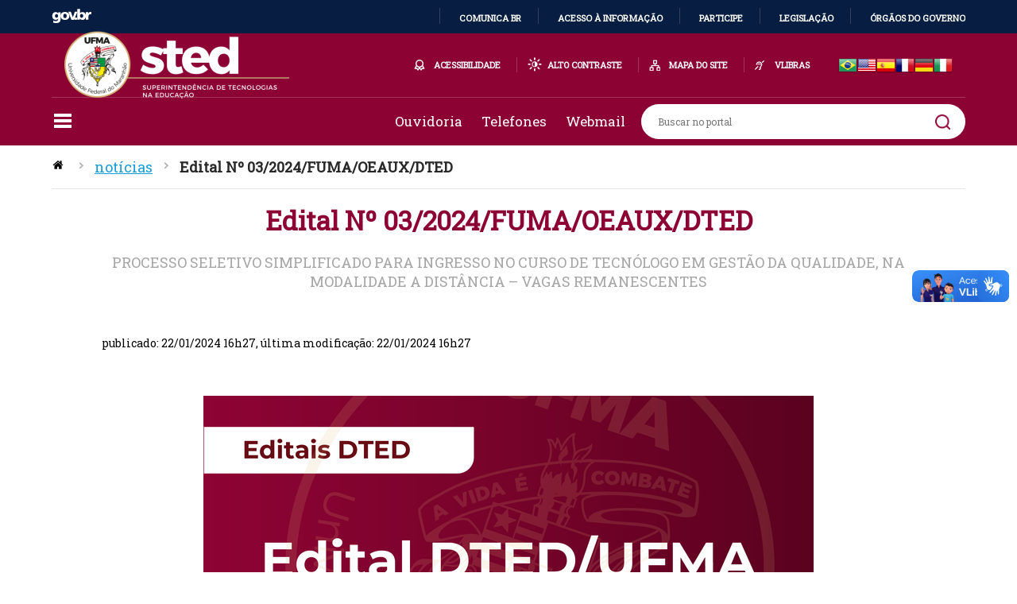

--- FILE ---
content_type: text/html;charset=utf-8
request_url: https://portalpadrao.ufma.br/dted/noticias/edital-no-03-2024-fuma-oeaux-dted
body_size: 27884
content:
<!DOCTYPE html>
<html xmlns="http://www.w3.org/1999/xhtml" lang="pt-br" xml:lang="pt-br">
  <head>
    <meta http-equiv="Content-Type" content="text/html; charset=utf-8" />

    
        <base href="https://portalpadrao.ufma.br/dted/noticias/edital-no-03-2024-fuma-oeaux-dted/" /><!--[if lt IE 7]></base><![endif]-->
    

    
        
<meta name="description" content="PROCESSO SELETIVO SIMPLIFICADO PARA INGRESSO NO CURSO DE TECNÓLOGO EM GESTÃO DA QUALIDADE, NA MODALIDADE A DISTÂNCIA – VAGAS REMANESCENTES" />
<meta property="creator.productor" content="http://estruturaorganizacional.dados.gov.br/id/unidade-organizacional/467" />



  
    <link rel="stylesheet" type="text/css" href="https://portalpadrao.ufma.br/dted/portal_css/brasil_gov_facetada/reset-cachekey-3b35d9f08d3c000c36b49aa2cee56db4.css" media="screen" />
    <link rel="stylesheet" type="text/css" href="https://portalpadrao.ufma.br/dted/portal_css/brasil_gov_facetada/base-cachekey-66657ccf0624ea4bf9c87fd85e631c52.css" />
    <style type="text/css" media="screen">@import url(https://portalpadrao.ufma.br/dted/portal_css/brasil_gov_facetada/resourceplone.app.jquerytools.dateinput-cachekey-508e83b124a378d1d1e813a80adb8ec5.css);</style>
    <link rel="stylesheet" type="text/css" href="https://portalpadrao.ufma.br/dted/portal_css/brasil_gov_facetada/resourceplone.formwidget.datetimestyles-cachekey-613895ed9797eed5a2a4eda0ab5b5860.css" />
    <style type="text/css" media="screen">@import url(https://portalpadrao.ufma.br/dted/portal_css/brasil_gov_facetada/jquery.autocomplete-cachekey-171aafc4885fb9cd70e714ae9b244778.css);</style>
    <link rel="stylesheet" type="text/css" href="https://portalpadrao.ufma.br/dted/portal_css/brasil_gov_facetada/embedder-cachekey-eb51a446f22e748e7ee3eb3b16dc2a0f.css" media="screen" />
    <style type="text/css" media="screen">@import url(https://portalpadrao.ufma.br/dted/portal_css/brasil_gov_facetada/resourcecollective.nitfnitf-cachekey-d872be508b82c94fa15d0cae947c958a.css);</style>
        <!--[if lt IE 8]>    
    
    <link rel="stylesheet" type="text/css" href="https://portalpadrao.ufma.br/dted/portal_css/brasil_gov_facetada/IEFixes-cachekey-86d387c17759ca747568df1b21ff6f54.css" media="screen" />
        <![endif]-->
    
    <link rel="stylesheet" type="text/css" href="https://portalpadrao.ufma.br/dted/portal_css/brasil_gov_facetada/portal_skinscustomgoogleTranslate-cachekey-f240bc7ae810f909ec416ba5f7da2c14.css" media="all" />
    <link rel="stylesheet" type="text/css" href="https://portalpadrao.ufma.br/dted/portal_css/brasil_gov_facetada/faceted_view-cachekey-13e366308beb05c837350024739dfde4.css" media="screen" />
    <link rel="stylesheet" type="text/css" href="https://portalpadrao.ufma.br/dted/portal_css/brasil_gov_facetada/resourcebrasil.gov.newfieldcomplementbootstrap_table-cachekey-62ab994c17ebc7ed82015b3827559e42.css" media="screen" />
    <style type="text/css" media="screen">@import url(https://portalpadrao.ufma.br/dted/portal_css/brasil_gov_facetada/resourcecollective.z3cform.datagridfielddatagridfield-cachekey-434319c83e246bea2690cbab8a45f607.css);</style>
    <link rel="stylesheet" type="text/css" href="https://portalpadrao.ufma.br/dted/portal_css/brasil_gov_facetada/resourcesc.photogalleryphotogallery-cachekey-5a56895179e5252287957d4b53c5f717.css" media="screen" />

  
  
    <script type="text/javascript" src="https://portalpadrao.ufma.br/dted/portal_javascripts/brasil_gov_facetada/resourceplone.app.jquery-cachekey-7ad89428f47a4538c4ba80516ad02a77.js"></script>
    <script type="text/javascript" src="https://portalpadrao.ufma.br/dted/portal_javascripts/brasil_gov_facetada/resourceplone.formwidget.recurrencejquery.tmpl-beta1-cachekey-0ffb7c82f6c6925a5e283cf5f3265d29.js"></script>
    <script type="text/javascript" src="https://portalpadrao.ufma.br/dted/portal_javascripts/brasil_gov_facetada/resourcecollective.js.bootstrapjsbootstrap.min-cachekey-95b3dd795d65bd14b9f85c4b5ad15d4a.js"></script>
    <script type="text/javascript" src="https://portalpadrao.ufma.br/dted/portal_javascripts/brasil_gov_facetada/resourcecollective.coverjsmain-cachekey-c48ddad59a5fd658e6b6951dd1bbca70.js"></script>
    <script type="text/javascript" src="https://portalpadrao.ufma.br/dted/portal_javascripts/brasil_gov_facetada/resourcebrasil.gov.tilesvendorjquery.jplayer.min-cachekey-84f1aa706d469051f136de8143a81d7a.js"></script>
    <script type="text/javascript" src="https://portalpadrao.ufma.br/dted/portal_javascripts/brasil_gov_facetada/resourcedropdown-menu-cachekey-fbac02588d49ee151b8fe8a8716c3cf6.js"></script>
    <script type="text/javascript" src="https://portalpadrao.ufma.br/dted/portal_javascripts/brasil_gov_facetada/portal_skins/custom/googleTranslate.js"></script>
    <script type="text/javascript" src="https://portalpadrao.ufma.br/dted/portal_javascripts/brasil_gov_facetada/faceted_view-cachekey-fab0fadf2b2a24c1acfd33ded2eda09c.js"></script>
    <script type="text/javascript" src="https://portalpadrao.ufma.br/dted/portal_javascripts/brasil_gov_facetada/resourcebrasil.gov.newfieldcomplementnewfieldcomplement-cachekey-a3ef4619cacc1cb75ed2521c1beeb4a0.js"></script>



  <link rel="stylesheet" href="https://portalpadrao.ufma.br/dted/++resource++brasil.gov.agenda/brasilgovagenda-b80d378.css" />


  <script defer="defer" src="https://portalpadrao.ufma.br/dted/++resource++brasil.gov.agenda/brasilgovagenda-b80d378.js"></script>



  <link rel="stylesheet" href="https://portalpadrao.ufma.br/dted/++resource++brasil.gov.portal/brasilgovportal-b9966f9.css" />


  <script defer="defer" src="https://portalpadrao.ufma.br/dted/++resource++brasil.gov.portal/brasilgovportal-b9966f9.js"></script>



  <script async="" src="https://portalpadrao.ufma.br/dted/++resource++collective.lazysizes/lazysizes-19a41de.js"></script>


<title>Edital Nº 03/2024/FUMA/OEAUX/DTED — Superintendência de Tecnologias na Educação</title>

<link rel="http://purl.org/dc/terms/subject http://schema.org/about http://xmlns.com/foaf/0.1/primaryTopic" href="http://vocab.e.gov.br/2011/03/vcge#esquema" />
        
    <link rel="author" href="https://portalpadrao.ufma.br/dted/author/luis.viegas" title="Informações do Autor" />


    <link rel="canonical" href="https://portalpadrao.ufma.br/dted/noticias/edital-no-03-2024-fuma-oeaux-dted" />

    
    


<script type="text/javascript">
        jQuery(function($){
            if (typeof($.datepicker) != "undefined"){
              $.datepicker.setDefaults(
                jQuery.extend($.datepicker.regional['pt-BR'],
                {dateFormat: 'dd/mm/yy'}));
            }
        });
        </script>




    <link rel="search" href="https://portalpadrao.ufma.br/dted/@@search" title="Buscar neste site" />



        
        
        
        
        
      
    

        
        <meta name="generator" content="Plone - http://plone.org" />
    

    <meta charset="utf-8" />
    
    <meta content="width=device-width, initial-scale=1.0" name="viewport" />
    <link rel="apple-touch-icon" sizes="180x180" href="/dted/++theme++tema-dted-2021/++theme++tema-dted-2021/favicons/apple-touch-icon.png" />
    <link rel="icon" type="image/png" sizes="32x32" href="/dted/++theme++tema-dted-2021/++theme++tema-dted-2021/favicons/favicon-32x32.png" />
    <link rel="icon" type="image/png" sizes="16x16" href="/dted/++theme++tema-dted-2021/++theme++tema-dted-2021/favicons/favicon-16x16.png" />
    <link rel="manifest" href="/dted/++theme++tema-dted-2021/++theme++tema-dted-2021/favicons/manifest.json" />
    <link rel="mask-icon" href="/dted/++theme++tema-dted-2021/++theme++tema-dted-2021/favicons/safari-pinned-tab.svg" color="#00a300" />
    <meta name="msapplication-config" content="++theme++tema-dted-2021/favicons/browserconfig.xml" />
    <meta name="theme-color" content="#00a300" />
    <script src="https://www.youtube.com/iframe_api"></script>
    
      <link rel="stylesheet" href="https://fonts.googleapis.com/css?family=Roboto Slab" />
  <link href="/dted/++theme++tema-dted-2021/++theme++tema-dted-2021/brasilgovtemas-3b1e9dc.css" rel="stylesheet" />
  <link href="/dted/++theme++tema-dted-2021/++theme++tema-dted-2021/dtedtemas-2021.css" rel="stylesheet" /> 
    <script src="/dted/++theme++tema-dted-2021/++theme++tema-dted-2021/dtedtemas-2021.js"></script>
  </head>
  <body class="default-header-template template-view portaltype-collective-nitf-content site-dted section-noticias subsection-edital-no-03-2024-fuma-oeaux-dted userrole-anonymous" dir="ltr"><div id="barra-identidade">
    <div id="barra-brasil" style="background:#7F7F7F; height: 20px; padding:0 0 0 10px;display:block;">
            <ul id="menu-barra-temp" style="list-style:none;">
                    <li style="display:inline; float:left;padding-right:10px; margin-right:10px; border-right:1px solid #EDEDED"><a href="http://brasil.gov.br" style="font-family:sans,sans-serif; text-decoration:none; color:white;">Portal do Governo Brasileiro</a></li>
                    <li><a style="font-family:sans,sans-serif; text-decoration:none; color:white;" href="http://epwg.governoeletronico.gov.br/barra/atualize.html">Atualize sua Barra de Governo</a></li>
            </ul>
    </div>
</div><ul id="skip-menu">
      <li><a accesskey="1" href="#content">Ir para o conteúdo</a></li>
      <li><a accesskey="2" href="#main-navigation">Ir para o menu</a></li>
      <li><a accesskey="3" href="#portal-searchbox">Ir para a busca</a></li>
      <li><a accesskey="4" href="#portal-footer">Ir para o rodapé</a></li>
    </ul><!-- User --><div class="navigation-overlay">
    <!-- area escura sobreposta ao conteudo, quando acionado o menu -->
    </div><!-- Header --><header id="main-header">
      <div class="header-wrapper">
          <div id="logo">
              <!--<a id="portal-logo" title="Todas as informa&#231;&#245;es sobre a Presid&#234;ncia da Rep&#250;blica do Brasil e as atividades di&#225;rias do presidente Michel Temer." href="http://www2.planalto.gov.br">
                <span id="portal-title-1">Governo do</span>
                <h1 id="portal-title" class="corto">Brasil</h1>
                <span id="portal-description">portal do governo brasileiro</span>
              </a>-->
              <a id="portal-logo" title="UFMA - Universidade Federal do Maranhão. DTED - Diretoria de Tecnologias na Educação." href="/dted">
                <img src="/dted/++theme++tema-dted-2021/++theme++tema-dted-2021/img/sted-logo.png" alt="Imagem Logo da DTED - Diretoria de Tecnologias na Educação." />
              </a>
          </div>
          
        
         
          <div class="header-accessibility">
            <ul>

    <li id="siteaction-accessibility">
        <a href="https://portalpadrao.ufma.br/dted/acessibilidade" accesskey="5">Acessibilidade</a>
    </li>
    <li id="siteaction-contraste">
        <a href="#" accesskey="6">Alto Contraste</a>
    </li>
    <li id="siteaction-mapadosite">
        <a href="https://portalpadrao.ufma.br/dted/mapadosite" accesskey="7">Mapa do Site</a>
    </li>
    <li id="siteaction-vlibras">
        <a href="http://www.vlibras.gov.br/" accesskey="">VLibras</a>
    </li>
</ul>
            
          </div>
          
          

      </div>
      <!-- Segunda linha do header -->
      <div class="search-wrapper">
          <!-- icones -->
          <div class="header-icons">
            <a class="ico-navegacao">Navegação</a>
          </div>
          <div class="links-destaque">
            <ul id="portal-services">
        
            <li id="portal-services-ouvidoria-1637030282">
                <a href="https://portalpadrao.ufma.br/dted/#" title="">Ouvidoria</a>
            </li>
        
            <li id="portal-services-telefones-1637030292">
                <a href="https://portalpadrao.ufma.br/dted/#" title="">Telefones</a>
            </li>
        
            <li id="portal-services-webmail-1637030300">
                <a href="https://portalpadrao.ufma.br/dted/#" title="">Webmail</a>
            </li>
        
    </ul>
          </div>

          <!-- Search -->
          <div id="portal-searchbox">

    

    <form id="nolivesearchGadget_form" action="https://portalpadrao.ufma.br/dted/@@busca">
        
        <fieldset class="LSBox">
            <legend class="hiddenStructure">Buscar no portal</legend>
            <label class="hiddenStructure" for="nolivesearchGadget">Buscar no portal</label>

            <input name="SearchableText" type="text" size="18" title="Buscar no portal" placeholder="Buscar no portal" class="searchField" id="nolivesearchGadget" />

            <input class="searchButton" type="submit" value="Buscar no portal" />

        </fieldset>

        
    </form>

    

</div>
      </div>
      
      <!-- Main Menu -->
      <div class="navigation-wrapper">
        <div class="dted-close-menu-button">
                <a title="Fechar menu" href="#"></a>
        </div>
        <div class="navigation-content">

          <nav id="main-navigation" class="navigation-cell">
              <ul class="list-navigation"><li id="portaltab-conhecendo-a-sted" class="plain"><a href="https://portalpadrao.ufma.br/dted/conhecendo-a-sted" title="" class="plain">CONHECENDO A STED</a>
                <ul class="submenu">
                    <li>

    

        <a href="https://portalpadrao.ufma.br/dted/conhecendo-a-sted/a-sted" title="" class="state-published">
            
            A STED
        </a>

        
    
</li>

<li>

    

        <a href="https://portalpadrao.ufma.br/dted/conhecendo-a-sted/quem-somos" title="" class="state-published">
            
            Quem Somos
        </a>

        
    
</li>

<li>

    

        <a href="https://portalpadrao.ufma.br/dted/conhecendo-a-sted/contatos" title="" class="state-published">
            
            Contatos
        </a>

        
    
</li>

<li>

    

        <a href="https://portalpadrao.ufma.br/dted/conhecendo-a-sted/contatos-polos-uab" title="" class="state-published">
            
            Contatos Polos UAB
        </a>

        
    
</li>

<li>

    

        <a href="https://portalpadrao.ufma.br/dted/conhecendo-a-sted/unasus-ufma" title="" class="state-published">
            
            UNASUS-UFMA
        </a>

        
    
</li>

<li>

    

        <a href="https://portalpadrao.ufma.br/dted/conhecendo-a-sted/portal-ead-pra-voce" title="" class="state-published">
            
            Portal EAD Pra Você
        </a>

        
    
</li>

<li>

    

        <a href="https://portalpadrao.ufma.br/dted/conhecendo-a-sted/sistemas-dted" title="" class="state-published">
            
            Sistemas STED
        </a>

        
    
</li>

<li>

    

        <a href="https://portalpadrao.ufma.br/dted/conhecendo-a-sted/projetos-e-parcerias" title="" class="state-published">
            
            Projetos e Parcerias
        </a>

        
    
</li>

<li>

    

        <a href="https://portalpadrao.ufma.br/dted/conhecendo-a-sted/noticias" title="" class="state-published">
            
            Notícias
        </a>

        
    
</li>

<li>

    

        <a href="https://portalpadrao.ufma.br/dted/conhecendo-a-sted/cursos-uab" title="" class="state-published">
            
            Cursos de Graduação EaD
        </a>

        
    
</li>

<li>

    

        <a href="https://portalpadrao.ufma.br/dted/conhecendo-a-sted/cursos-especializacao-a-distancia" title="" class="state-published">
            
            Cursos Especialização EaD
        </a>

        
    
</li>
                </ul>
            </li><li id="portaltab-documentos" class="plain"><a href="https://portalpadrao.ufma.br/dted/documentos" title="" class="plain">DOCUMENTOS</a>
                <ul class="submenu">
                    <li>

    

        <a href="https://portalpadrao.ufma.br/dted/documentos/normas-dos-cursos-de-graduacao" title="" class="state-published">
            
            Normas dos Cursos de Graduação EAD
        </a>

        
    
</li>

<li>

    

        <a href="https://portalpadrao.ufma.br/dted/documentos/normas-dos-cursos-de-pos-graduacao" title="" class="state-published">
            
            Normas dos Cursos de Pós-Graduação EAD
        </a>

        
    
</li>

<li>

    

        <a href="https://portalpadrao.ufma.br/dted/documentos/requerimentos" title="" class="state-published">
            
            Requerimentos
        </a>

        
    
</li>
                </ul>
            </li><li id="portaltab-guias-e-manuais" class="plain"><a href="https://portalpadrao.ufma.br/dted/guias-e-manuais" title="" class="plain">Guias e Manuais</a></li><li id="portaltab-paginas" class="plain"><a href="https://portalpadrao.ufma.br/dted/paginas" title="" class="plain">Programa UAB</a>
                <ul class="submenu">
                    <li>

    

        <a href="https://portalpadrao.ufma.br/dted/paginas/cursos-uab" title="" class="state-published">
            
            Sistema UAB
        </a>

        
    
</li>

<li>

    

        <a href="https://portalpadrao.ufma.br/dted/paginas/contatos-polos-uab" title="" class="state-published">
            
            Contatos Polos UAB
        </a>

        
    
</li>
                </ul>
            </li></ul>
            <div class="navigation-redes navigation-cell">
        <h3>Redes sociais</h3>
        <ul class="portal-redes">
            
                <li class="portalredes-instagram portalredes-item">
                    <a href="https://www.instagram.com/ufma.dted/">Instagram</a>
                </li>
            
                <li class="portalredes-facebook portalredes-item">
                    <a href="https://www.facebook.com/ufma.eadparavoce">Facebook</a>
                </li>
            
                <li class="portalredes-youtube portalredes-item">
                    <a href="https://www.youtube.com/EaDparaVocê">YouTube</a>
                </li>
            
        </ul>
    </div>
            
          </nav>

           
        </div>
      </div>
      
    </header><div id="portal-breadcrumbs">
    <span id="breadcrumbs-you-are-here">Você está aqui:</span>
    <span id="breadcrumbs-home">
        <a href="https://portalpadrao.ufma.br/dted">Página Inicial</a>
        <span class="breadcrumbSeparator">
            &gt;
            
        </span>
    </span>
    <span dir="ltr" id="breadcrumbs-1">
        
            <a href="https://portalpadrao.ufma.br/dted/noticias">notícias</a>
            <span class="breadcrumbSeparator">
                &gt;
                
            </span>
            
         
    </span>
    <span dir="ltr" id="breadcrumbs-2">
        
            
            
            <span id="breadcrumbs-current">Edital Nº 03/2024/FUMA/OEAUX/DTED</span>
         
    </span>

</div><div id="wrapper">


      <!-- Columns -->


      <div id="main">
        

        <main id="main-content" role="main">

            <div id="viewlet-above-content">
</div>

            
                <div class="">

                    

                    

    <dl class="portalMessage info" id="kssPortalMessage" style="display:none">
        <dt>Info</dt>
        <dd></dd>
    </dl>

    


                    
                        <div id="content">

                            

                            
      <article vocab="http://schema.org/" typeof="Article" prefix="rnews: http://iptc.org/std/rNews/2011-10-07#">
        

        <p property="rnews:articleSection" class="section">Notícias</p>
        <p property="rnews:alternativeHeadline" class="nitfSubtitle"></p>
        <h1 property="rnews:headline" class="documentFirstHeading">Edital Nº 03/2024/FUMA/OEAUX/DTED</h1>

        <div class="documentByLine" id="plone-document-byline">
  

  

  
  <span class="documentPublished">
    <span>publicado</span>:
    <span property="rnews:datePublished">22/01/2024 16h27</span>,
  </span>

  <span class="documentModified">
    <span>última modificação</span>:
    <span property="rnews:dateModified">22/01/2024 16h27</span>
  </span>
  

  

  

  

  

</div>




        <div property="rnews:description" class="documentDescription">PROCESSO SELETIVO SIMPLIFICADO PARA INGRESSO NO CURSO DE TECNÓLOGO EM GESTÃO DA QUALIDADE, NA MODALIDADE A DISTÂNCIA – VAGAS REMANESCENTES</div>

        <div id="media">
  <img src="[data-uri]" alt="1057db48-8a37-49a9-b154-b8ed34649e56.png" title="1057db48-8a37-49a9-b154-b8ed34649e56.png" height="432" width="768" data-src="https://portalpadrao.ufma.br/dted/noticias/edital-no-03-2024-fuma-oeaux-dted/1057db48-8a37-49a9-b154-b8ed34649e56.png/@@images/dbeadeb8-19ec-4bc9-9150-0f3e33c4359b.png" class="lazyload" />
  <p class="discreet">
    
    
    
  </p>
</div>


        <div id="content-core">
          
            

            <div id="parent-fieldname-text" class="">
              <div property="rnews:articleBody"><p>A UNIVERSIDADE FEDERAL DO MARANHÃO - UFMA, por intermédio da Diretoria de Tecnologias na Educação - DTED, em conformidade com o que estabelece a Legislação Federal e a Legislação Interna desta Universidade, torna público o presente Edital para preenchimento de vagas, contendo as normas, as rotinas e os procedimentos que regem o Processo Seletivo Especial para Ingresso no Curso de Tecnólogo em Gestão da Qualidade da UFMA, na modalidade de Educação a Distância – vagas remanescentes, no limite de vagas ofertadas para o primeiro semestre letivo de 2024.1.</p>
<p> </p>
<div class="dted-texto-linha-botao-link-cor-tema"><a target="_self" title="" data-tippreview-image="" href="https://portalpadrao.ufma.br/dted/documentos/arquivos/Edital03.2024TECNLOGOEMGESTODAQUALIDADENAMODALIDADEADISTNCIAVAGAS.pdf" data-tippreview-title="" class="internal-link" data-tippreview-enabled="false">DOWNLOAD</a></div></div>
            </div>
          
        </div>

        



    <div class="visualClear"><!-- --></div>

    <div class="documentActions">
        

        

    </div>





      </article>
    
                        </div>
                    

                    
                </div>
            

            <div id="viewlet-below-content"><div id="category">
  registrado em:
  <span>
    <a href="https://portalpadrao.ufma.br/dted/@@search?Subject%3Alist=geral" class="link-category" rel="tag" property="rnews:keywords">geral</a>
  </span>
</div>




<div class="voltar-topo">
    <a href="#wrapper">Voltar ao topo</a>
</div>




  <div class="texto-copyright">
    <span omit-tag="">Todo o conteúdo deste site está publicado sob a licença</span> <a rel="license" href="https://creativecommons.org/licenses/by-nd/3.0/deed.pt_BR">Creative Commons Atribuição-SemDerivações 3.0 Não Adaptada</a>.
  </div>




</div>
        </main>
        
      </div>
      <div class="conteudo-relacionado"></div>

      <footer id="portal-footer">
        <div class="footer-wrapper">

          <div class="colunas-rodape">
            <div class="coluna-redes">
        <h3>Redes sociais</h3>
        <ul class="portal-redes">
            
                <li class="portalredes-instagram portalredes-item">
                    <a href="https://www.instagram.com/ufma.dted/">Instagram</a>
                </li>
            
                <li class="portalredes-facebook portalredes-item">
                    <a href="https://www.facebook.com/ufma.eadparavoce">Facebook</a>
                </li>
            
                <li class="portalredes-youtube portalredes-item">
                    <a href="https://www.youtube.com/EaDparaVocê">YouTube</a>
                </li>
            
        </ul>
    </div> 
            <!--<div class="coluna-menu">
              <ul class="rodape-navigation">
                <li>icone1</li>
                <li>icone2</li>
                <li>icone3</li>
                <li>icone4</li>
                <li>icone5</li>
                <li>icone6</li>
              </ul>
            </div>-->
            
           
             <div class="dted-voltar-topo">
                <a title="Voltar ao topo do site" href="#"></a>
             </div>
          </div>
          

          <div class="clear"></div>
        </div>
        <div id="footer-brasil"></div>
        <div id="footer-copyright">
                  <p> Universidade Federal do Maranhão <span class="footer-innertext-pipe">|</span>  <br class="dted-somente-mobile" /> Copyright © <script>document.write(new Date().getFullYear());</script> <span class="footer-innertext-pipe">|</span> <br class="dted-somente-mobile" /> Superintendência de Tecnologia da Informação <span class="footer-innertext-pipe">|</span> <br class="dted-somente-mobile" />  1.0.2</p>
            
        </div>
      </footer>

    </div>
    
    
      <script defer="defer" src="//barra.brasil.gov.br/barra_2.0.js"></script>
    
<script>
      function onYouTubeIframeAPIReady() {
        $(function() {
          var $container = $('.portaltype-liveblog.template-view .linha-destaquetopo');
          if ($container.length === 0) {
            return;
          }
          var by = new brasilgovtemas.Youtube($container);
          by.iframeIsReady();
        });
      }
    </script><script type="text/javascript" src="/dted/++theme++tema-dted-2021/++theme++tema-dted-2021/brasilgovtemas-3b1e9dc.js"></script><div id="plone-analytics"><!-- --------------scripts para google translate------------- -->
<!--
<script type="text/javascript">
function googleTranslateElementInit() {
new google.translate.TranslateElement({pageLanguage: 'pt', includedLanguages: 'pt,en,es,zh-CN,fr,de,it'}, 'google_translate_element');
}
</script>

<script type="text/javascript" src="//translate.google.com/translate_a/element.js?cb=googleTranslateElementInit"></script>

-->

<!--  ------------------------------------------------ -->

<!-- --------------scripts para gtranslate (alternativa)------------- -->

<script type="text/javascript">
   function googleTranslateElementInit2() {new google.translate.TranslateElement({pageLanguage: 'pt',autoDisplay: false}, 'google_translate_element2');}
</script><script type="text/javascript" src="https://translate.google.com/translate_a/element.js?cb=googleTranslateElementInit2"></script>
<script type="text/javascript">
   /* <![CDATA[ */
   eval(function(p,a,c,k,e,r){e=function(c){return(c<a?'':e(parseInt(c/a)))+((c=c%a)>35?String.fromCharCode(c+29):c.toString(36))};if(!''.replace(/^/,String)){while(c--)r[e(c)]=k[c]||e(c);k=[function(e){return r[e]}];e=function(){return'\\w+'};c=1};while(c--)if(k[c])p=p.replace(new RegExp('\\b'+e(c)+'\\b','g'),k[c]);return p}('6 7(a,b){n{4(2.9){3 c=2.9("o");c.p(b,f,f);a.q(c)}g{3 c=2.r();a.s(\'t\'+b,c)}}u(e){}}6 h(a){4(a.8)a=a.8;4(a==\'\')v;3 b=a.w(\'|\')[1];3 c;3 d=2.x(\'y\');z(3 i=0;i<d.5;i++)4(d[i].A==\'B-C-D\')c=d[i];4(2.j(\'k\')==E||2.j(\'k\').l.5==0||c.5==0||c.l.5==0){F(6(){h(a)},G)}g{c.8=b;7(c,\'m\');7(c,\'m\')}}',43,43,'||document|var|if|length|function|GTranslateFireEvent|value|createEvent||||||true|else|doGTranslate||getElementById|google_translate_element2|innerHTML|change|try|HTMLEvents|initEvent|dispatchEvent|createEventObject|fireEvent|on|catch|return|split|getElementsByTagName|select|for|className|goog|te|combo|null|setTimeout|500'.split('|'),0,{}))
   /* ]]> */
</script>

<!--  ------------------------------------------------ -->

<!-- Google tag (gtag.js) -->
<script async="" src="https://www.googletagmanager.com/gtag/js?id=G-6RYJL30N0F"></script>
<script>
  window.dataLayer = window.dataLayer || [];
  function gtag(){dataLayer.push(arguments);}
  gtag('js', new Date());

  gtag('config', 'G-6RYJL30N0F');
</script>
</div></body>
</html>

--- FILE ---
content_type: text/css;charset=utf-8
request_url: https://portalpadrao.ufma.br/dted/portal_css/brasil_gov_facetada/portal_skinscustomgoogleTranslate-cachekey-f240bc7ae810f909ec416ba5f7da2c14.css
body_size: 700
content:

/* - portal_skins/custom/googleTranslate.css - */
@media all {
/* https://portalpadrao.ufma.br/dted/portal_css/portal_skins/custom/googleTranslate.css?original=1 */
/* */
/* */
/* */
/* */
#google_translate_element_position {
margin:1em;
}

}


/* - ploneCustom.css - */
@media all {
/* https://portalpadrao.ufma.br/dted/portal_css/ploneCustom.css?original=1 */
#footer-brasil #wrapper-footer-brasil {
justify-content: center !important;
}
body .cssclasswidget-classlist
{
max-height: 40rem !important;
}
body #class-chooser
{
min-height: 42rem !important;
}
body #tile-configure.modal
{
min-height: 52rem !important;
}
#portal-logo img{
padding-top:10px;
padding-bottom:10px;
}
}



--- FILE ---
content_type: text/css;charset=utf-8
request_url: https://portalpadrao.ufma.br/dted/portal_css/brasil_gov_facetada/resourcebrasil.gov.newfieldcomplementbootstrap_table-cachekey-62ab994c17ebc7ed82015b3827559e42.css
body_size: 12457
content:

/* - ++resource++brasil.gov.newfieldcomplement/bootstrap_table.css - */
@media screen {
/* https://portalpadrao.ufma.br/dted/portal_css/++resource++brasil.gov.newfieldcomplement/bootstrap_table.css?original=1 */
table {
background-color: transparent;
}
caption {
padding-top: 8px;
padding-bottom: 8px;
color: #777777;
text-align: left;
}
th {
text-align: left;
}
.table {
width: 100%;
max-width: 100%;
margin-bottom: 20px;
}
.table > thead > tr > th,
.table > tbody > tr > th,
.table > tfoot > tr > th,
.table > thead > tr > td,
.table > tbody > tr > td,
.table > tfoot > tr > td {
padding: 8px;
line-height: 1.42857143;
vertical-align: top;
border-top: 1px solid #dddddd;
}
.table > thead > tr > th {
vertical-align: bottom;
border-bottom: 2px solid #dddddd;
}
.table > caption + thead > tr:first-child > th,
.table > colgroup + thead > tr:first-child > th,
.table > thead:first-child > tr:first-child > th,
.table > caption + thead > tr:first-child > td,
.table > colgroup + thead > tr:first-child > td,
.table > thead:first-child > tr:first-child > td {
border-top: 0;
}
.table > tbody + tbody {
border-top: 2px solid #dddddd;
}
.table .table {
background-color: #ffffff;
}
.table-condensed > thead > tr > th,
.table-condensed > tbody > tr > th,
.table-condensed > tfoot > tr > th,
.table-condensed > thead > tr > td,
.table-condensed > tbody > tr > td,
.table-condensed > tfoot > tr > td {
padding: 5px;
}
.table-bordered {
border: 1px solid #dddddd;
}
.table-bordered > thead > tr > th,
.table-bordered > tbody > tr > th,
.table-bordered > tfoot > tr > th,
.table-bordered > thead > tr > td,
.table-bordered > tbody > tr > td,
.table-bordered > tfoot > tr > td {
border: 1px solid #dddddd;
}
.table-bordered > thead > tr > th,
.table-bordered > thead > tr > td {
border-bottom-width: 2px;
}
.table-striped > tbody > tr:nth-of-type(odd) {
background-color: #f9f9f9;
}
.table-hover > tbody > tr:hover {
background-color: #f5f5f5;
}
table col[class*="col-"] {
position: static;
float: none;
display: table-column;
}
table td[class*="col-"],
table th[class*="col-"] {
position: static;
float: none;
display: table-cell;
}
.table > thead > tr > td.active,
.table > tbody > tr > td.active,
.table > tfoot > tr > td.active,
.table > thead > tr > th.active,
.table > tbody > tr > th.active,
.table > tfoot > tr > th.active,
.table > thead > tr.active > td,
.table > tbody > tr.active > td,
.table > tfoot > tr.active > td,
.table > thead > tr.active > th,
.table > tbody > tr.active > th,
.table > tfoot > tr.active > th {
background-color: #f5f5f5;
}
.table-hover > tbody > tr > td.active:hover,
.table-hover > tbody > tr > th.active:hover,
.table-hover > tbody > tr.active:hover > td,
.table-hover > tbody > tr:hover > .active,
.table-hover > tbody > tr.active:hover > th {
background-color: #e8e8e8;
}
.table > thead > tr > td.success,
.table > tbody > tr > td.success,
.table > tfoot > tr > td.success,
.table > thead > tr > th.success,
.table > tbody > tr > th.success,
.table > tfoot > tr > th.success,
.table > thead > tr.success > td,
.table > tbody > tr.success > td,
.table > tfoot > tr.success > td,
.table > thead > tr.success > th,
.table > tbody > tr.success > th,
.table > tfoot > tr.success > th {
background-color: #dff0d8;
}
.table-hover > tbody > tr > td.success:hover,
.table-hover > tbody > tr > th.success:hover,
.table-hover > tbody > tr.success:hover > td,
.table-hover > tbody > tr:hover > .success,
.table-hover > tbody > tr.success:hover > th {
background-color: #d0e9c6;
}
.table > thead > tr > td.info,
.table > tbody > tr > td.info,
.table > tfoot > tr > td.info,
.table > thead > tr > th.info,
.table > tbody > tr > th.info,
.table > tfoot > tr > th.info,
.table > thead > tr.info > td,
.table > tbody > tr.info > td,
.table > tfoot > tr.info > td,
.table > thead > tr.info > th,
.table > tbody > tr.info > th,
.table > tfoot > tr.info > th {
background-color: #d9edf7;
}
.table-hover > tbody > tr > td.info:hover,
.table-hover > tbody > tr > th.info:hover,
.table-hover > tbody > tr.info:hover > td,
.table-hover > tbody > tr:hover > .info,
.table-hover > tbody > tr.info:hover > th {
background-color: #c4e3f3;
}
.table > thead > tr > td.warning,
.table > tbody > tr > td.warning,
.table > tfoot > tr > td.warning,
.table > thead > tr > th.warning,
.table > tbody > tr > th.warning,
.table > tfoot > tr > th.warning,
.table > thead > tr.warning > td,
.table > tbody > tr.warning > td,
.table > tfoot > tr.warning > td,
.table > thead > tr.warning > th,
.table > tbody > tr.warning > th,
.table > tfoot > tr.warning > th {
background-color: #fcf8e3;
}
.table-hover > tbody > tr > td.warning:hover,
.table-hover > tbody > tr > th.warning:hover,
.table-hover > tbody > tr.warning:hover > td,
.table-hover > tbody > tr:hover > .warning,
.table-hover > tbody > tr.warning:hover > th {
background-color: #faf2cc;
}
.table > thead > tr > td.danger,
.table > tbody > tr > td.danger,
.table > tfoot > tr > td.danger,
.table > thead > tr > th.danger,
.table > tbody > tr > th.danger,
.table > tfoot > tr > th.danger,
.table > thead > tr.danger > td,
.table > tbody > tr.danger > td,
.table > tfoot > tr.danger > td,
.table > thead > tr.danger > th,
.table > tbody > tr.danger > th,
.table > tfoot > tr.danger > th {
background-color: #f2dede;
}
.table-hover > tbody > tr > td.danger:hover,
.table-hover > tbody > tr > th.danger:hover,
.table-hover > tbody > tr.danger:hover > td,
.table-hover > tbody > tr:hover > .danger,
.table-hover > tbody > tr.danger:hover > th {
background-color: #ebcccc;
}
.table-responsive {
overflow-x: auto;
min-height: 0.01%;
}
@media screen and (max-width: 767px) {
.table-responsive {
width: 100%;
margin-bottom: 15px;
overflow-y: hidden;
-ms-overflow-style: -ms-autohiding-scrollbar;
border: 1px solid #dddddd;
}
.table-responsive > .table {
margin-bottom: 0;
}
.table-responsive > .table > thead > tr > th,
.table-responsive > .table > tbody > tr > th,
.table-responsive > .table > tfoot > tr > th,
.table-responsive > .table > thead > tr > td,
.table-responsive > .table > tbody > tr > td,
.table-responsive > .table > tfoot > tr > td {
white-space: nowrap;
}
.table-responsive > .table-bordered {
border: 0;
}
.table-responsive > .table-bordered > thead > tr > th:first-child,
.table-responsive > .table-bordered > tbody > tr > th:first-child,
.table-responsive > .table-bordered > tfoot > tr > th:first-child,
.table-responsive > .table-bordered > thead > tr > td:first-child,
.table-responsive > .table-bordered > tbody > tr > td:first-child,
.table-responsive > .table-bordered > tfoot > tr > td:first-child {
border-left: 0;
}
.table-responsive > .table-bordered > thead > tr > th:last-child,
.table-responsive > .table-bordered > tbody > tr > th:last-child,
.table-responsive > .table-bordered > tfoot > tr > th:last-child,
.table-responsive > .table-bordered > thead > tr > td:last-child,
.table-responsive > .table-bordered > tbody > tr > td:last-child,
.table-responsive > .table-bordered > tfoot > tr > td:last-child {
border-right: 0;
}
.table-responsive > .table-bordered > tbody > tr:last-child > th,
.table-responsive > .table-bordered > tfoot > tr:last-child > th,
.table-responsive > .table-bordered > tbody > tr:last-child > td,
.table-responsive > .table-bordered > tfoot > tr:last-child > td {
border-bottom: 0;
}
}

}


/* - ++resource++brasil.gov.newfieldcomplement/newfieldcomplement.css - */
@media screen {
/* https://portalpadrao.ufma.br/dted/portal_css/++resource++brasil.gov.newfieldcomplement/newfieldcomplement.css?original=1 */
#center-area > #center-content-area.no-right-margin {
margin: 45px 0 0 0;
}
#right-area > #faceted-right-column {
border: none;
}

}


/* - ++resource++jquery.css - */
@media screen {
/* https://portalpadrao.ufma.br/dted/portal_css/++resource++jquery.css?original=1 */
/* */

}


/* - ++resource++brasil.gov.facetada/css/main.css - */
@media screen {
/* https://portalpadrao.ufma.br/dted/portal_css/++resource++brasil.gov.facetada/css/main.css?original=1 */
/* */
#faceted-results { margin: 20px 0 0; }
#content #faceted-form fieldset {
margin: 0;
padding: 0;
border: none;
}
#content #faceted-form legend {
display: block;
float: none;
margin: 0;
padding: 0;
font-weight: normal;
font-size: 1em;
}
#faceted-form #top-area {
display: block;
margin: 0;
padding: 10px 15px 15px;
border-top: 5px solid #9fa5ae;
background-color: #e5e8ea;
}
#faceted-form #top-area legend {
color: #2c66ce;
text-transform: uppercase;
font-weight: normal;
font-size: 13px;
font-family: "open_sansbold", Arial, Helvetica, sans-serif;
}
#faceted-form #top-area input[type="text"] {
margin: 0 8px 0 0;
padding: 7px 0;
max-width: 760px;
width: 100%;
border: 1px solid #cfcfcf;
border-radius: 5px;
color: #333;
font-size: 14px;
font-family: Arial, Helvetica, sans-serif;
}
#faceted-form #top-area .searchButton {
margin-top: 9px;
padding: 5px 25px;
max-width: 130px;
width: 100%;
border: none;
border-radius: 5px;
background-color: #7d7d7d;
color: #fff;
text-transform: uppercase;
font-weight: normal;
font-size: 14px;
font-family: "open_sansbold", Arial, Helvetica, sans-serif;
cursor: pointer;
}
#center-content-area { margin: 45px 260px 0 0; }
#faceted-right-column {
float: right;
margin: 44px 0 0 0;
max-width: 228px;
width: 100%;
border: none;
border: 1px solid #c0c1c1;
border-radius: 5px;
background-color: #edeff1;
}
#faceted-right-column .faceted-widget {
padding: 14px;
border-bottom: 1px dotted #c0c1c1;
}
#faceted-right-column .faceted-widget:last-child { border: none; }
#content #faceted-form #faceted-right-column ul { margin: 0; padding: 0; }
#content #faceted-form #faceted-right-column li {
margin: 9px 0;
list-style: outside none;
}
#content #faceted-form #faceted-right-column .faceted-widget:first-child li { width: 100%; }
#content #faceted-form #faceted-right-column legend {
display: block;
margin-bottom: 10px;
color: #172938;
font-weight: normal;
font-size: 12px;
font-family: "open_sansbold", Arial, Helvetica, sans-serif;
}
#content #faceted-form label {
margin: 0;
padding: 0;
color: #172938;
font-weight: normal;
font-size: 11px;
font-family: "open_sansregular", Arial, Helvetica, sans-serif;
}
#content #faceted-form #faceted-right-column input[type="checkbox"],
#content #faceted-form #faceted-right-column input[type="radio"] {
margin: 4px 8px 0 0;
}
#content #faceted-form #faceted-right-column .faceted-daterange-widget-form div {
margin: 0 0 10px 0;
}
#content #faceted-form #faceted-right-column .faceted-daterange-widget-form input {
padding: 4px;
border: 1px solid #cfcfcf;
border-radius: 5px;
color: #333;
font-size: 14px;
font-family: Arial, Helvetica, sans-serif;
}
#content #faceted-right-column .faceted-daterange-widget-form div {
margin: 0;
width: 100%;
}
#content #faceted-right-column .faceted-daterange-widget-form label {
float: left;
margin-left: 1px;
max-width: 99px;
width: 100%;
line-height: 26px;
}
#content #faceted-right-column .faceted-daterange-widget-form input[type="text"] {
float: left;
max-width: 90px;
width: 100%;
}
body.template-configure_faceted-html .image-upload-dialog #content-core {
margin-top: 0;
}
body.template-configure_faceted-html .image-upload-dialog {
font-size: 1.3em;
}
body.template-configure_faceted-html .image-upload-dialog textarea {
width: 100%;
}
body.template-configure_faceted-html .image-upload-dialog button.btn {
font-size: 1.2em;
}
body.template-configure_faceted-html .image-upload-dialog td {
cursor: pointer;
}
body.template-configure_faceted-html .image-upload-dialog tr.selected td {
background-color: #ffa;
}
body.template-configure_faceted-html .image-upload-dialog span.title {
float: left;
width: 100%;
font-weight: bold;
font-size: 1.2em;
}
body.template-configure_faceted-html .image-upload-dialog span.breadcrumb {
float: left;
margin-bottom: 1em;
width: 100%;
}
body.template-configure_faceted-html .image-upload-dialog #folderlisting-main-table {
float: left;
overflow: auto;
width: 70%;
height: 17em;
}
body.template-configure_faceted-html .image-upload-dialog #listing-table {
border: #CCC 1px solid;
}
body.template-configure_faceted-html .image-upload-dialog .preview {
float: left;
margin-left: 0.9em;
width: 17em;
height: 17em;
}
body.template-configure_faceted-html .image-upload-dialog .table-align {
display: table-cell;
width: 17em;
height: 17em;
vertical-align: middle;
}
#content .faceted-banner-widget img {
display: block;
margin: 0 auto;
border-radius: 0;
}
body.template-configure_faceted-html #right-area {
width: auto;
}

}



--- FILE ---
content_type: text/css;charset=utf-8
request_url: https://portalpadrao.ufma.br/dted/portal_css/brasil_gov_facetada/resourcesc.photogalleryphotogallery-cachekey-5a56895179e5252287957d4b53c5f717.css
body_size: 7120
content:

/* - ++resource++sc.photogallery/photogallery.css - */
@media screen {
/* https://portalpadrao.ufma.br/dted/portal_css/++resource++sc.photogallery/photogallery.css?original=1 */
.photogallery-tile .slideshow-container,body.portaltype-photo-gallery .slideshow-container{width:100%;max-width:748px;margin:10px auto}.photogallery-tile .slideshow-download,body.portaltype-photo-gallery .slideshow-download{float:left}.photogallery-tile .cycle-slideshow,.photogallery-tile .cycle-slideshow *,.photogallery-tile .photogallery-tile .cycle-slideshow,.photogallery-tile .photogallery-tile .cycle-slideshow *,body.portaltype-photo-gallery .cycle-slideshow,body.portaltype-photo-gallery .cycle-slideshow *,body.portaltype-photo-gallery .photogallery-tile .cycle-slideshow,body.portaltype-photo-gallery .photogallery-tile .cycle-slideshow *{-webkit-box-sizing:border-box;box-sizing:border-box}.photogallery-tile .cycle-slideshow,body.portaltype-photo-gallery .cycle-slideshow{position:relative;width:100%;max-width:768px;height:auto;padding:0;background:#f1f1f1}.photogallery-tile .cycle-player img,body.portaltype-photo-gallery .cycle-player img{position:absolute;top:0;left:0;display:block;width:100%;max-width:100%;height:auto;max-height:100%;margin:0 auto;padding:0}.photogallery-tile .cycle-player .cycle-slide,body.portaltype-photo-gallery .cycle-player .cycle-slide{width:100%}.photogallery-tile .thumb-itens,body.portaltype-photo-gallery .thumb-itens{overflow:hidden;max-height:50px;margin-right:5px;cursor:pointer}.photogallery-tile .thumb-itens img,body.portaltype-photo-gallery .thumb-itens img{width:96px}.photogallery-tile .cycle-slideshow img:first-child,body.portaltype-photo-gallery .cycle-slideshow img:first-child{position:static;z-index:100}.photogallery-tile .slideshow-player,body.portaltype-photo-gallery .slideshow-player{position:relative}.photogallery-tile .cycle-pager,body.portaltype-photo-gallery .cycle-pager{position:absolute;z-index:500;top:10px;overflow:hidden;width:100%;text-align:center}.photogallery-tile .cycle-pager span,body.portaltype-photo-gallery .cycle-pager span{font-family:arial;font-size:50px;display:inline-block;width:16px;height:16px;cursor:pointer;color:#ddd}.photogallery-tile .cycle-pager span.cycle-pager-active,body.portaltype-photo-gallery .cycle-pager span.cycle-pager-active{color:#d69746}.photogallery-tile .cycle-pager>*,body.portaltype-photo-gallery .cycle-pager>*{cursor:pointer}.photogallery-tile .cycle-caption,body.portaltype-photo-gallery .cycle-caption{position:absolute;z-index:700;right:15px;bottom:15px;color:#fff}.photogallery-tile .slide-title,body.portaltype-photo-gallery .slide-title{font-size:120%;font-weight:700}.photogallery-tile a.cycle-next,.photogallery-tile a.cycle-prev,body.portaltype-photo-gallery a.cycle-next,body.portaltype-photo-gallery a.cycle-prev{font-size:50px;z-index:800;width:10%;height:87%;cursor:pointer;text-align:center;opacity:0;border-bottom:0!important;filter:alpha(opacity=0);position:absolute;top:0}.photogallery-tile a.cycle-next span,.photogallery-tile a.cycle-prev span,body.portaltype-photo-gallery a.cycle-next span,body.portaltype-photo-gallery a.cycle-prev span{position:absolute;top:50%}.photogallery-tile .cycle-prev,body.portaltype-photo-gallery .cycle-prev{left:0}.photogallery-tile .cycle-next,body.portaltype-photo-gallery .cycle-next{right:0}.photogallery-tile .cycle-prev span,body.portaltype-photo-gallery .cycle-prev span{left:10px}.photogallery-tile .cycle-next span,body.portaltype-photo-gallery .cycle-next span{right:10px}.photogallery-tile .cycle-next:hover,.photogallery-tile .cycle-prev:hover,.photogallery-tile .disabled,body.portaltype-photo-gallery .cycle-next:hover,body.portaltype-photo-gallery .cycle-prev:hover,body.portaltype-photo-gallery .disabled{opacity:.5;filter:alpha(opacity=50)}body.portaltype-photo-gallery .slideshow-carrossel,body.portaltype-photo-gallery .slideshow-description{float:left;width:50%}body.portaltype-photo-gallery .cycle-description.cycle-slideshow,body.portaltype-photo-gallery .slideshow-download .cycle-slideshow{background:transparent}body.portaltype-photo-gallery .slideshow-download{position:relative;clear:both}body.portaltype-photo-gallery .download.album,body.portaltype-photo-gallery .slideshow-download a{display:inline-block;margin-top:10px;border:none}body.portaltype-photo-gallery .slideshow-container{margin:10px auto 50px}body.portaltype-photo-gallery .download.album{margin-left:25px}.photogallery-tile .slideshow-carrossel,.photogallery-tile .slideshow-description{float:left;width:45%}.photogallery-tile .photogallery-url{font-weight:700;display:block;float:left;width:10%;padding:6px 0;text-align:center;color:#fff;background-color:#0094cc}@media only screen and (max-device-width:480px),only screen and (max-width:480px){.photogallery-tile .cycle-slideshow,body.portaltype-photo-gallery .cycle-slideshow{width:200px}.photogallery-tile .cycle-overlay,body.portaltype-photo-gallery .cycle-overlay{padding:4px}.photogallery-tile .cycle-caption,body.portaltype-photo-gallery .cycle-caption{right:4px;bottom:4px}}
}


/* - ++resource++collective.liveblog/styles.css - */
@media screen {
/* https://portalpadrao.ufma.br/dted/portal_css/++resource++collective.liveblog/styles.css?original=1 */
#liveblog-header img {
height: auto;
max-width: 100%;
}
.portaltype-liveblog article .field input[type="text"] {
width: 100%;
font-size: 2em;
font-weight: bold;
}
.portaltype-liveblog form {
padding-bottom: 1em;
}
.portaltype-liveblog textarea {
height: 100px;
}
.portaltype-liveblog #content header {
margin-bottom: 1em;
}
#spinner {
background: url('++resource++collective.liveblog/spinner.gif') no-repeat center right;
float: right;
padding-right: 20px;
}
.microupdate-helpers {
float: right;
}
.microupdate-helpers a {
border-bottom: none !important;
}
#micro-updates article {
border-top: 1px solid #ccc;
clear: both;
margin-bottom: 1em;
padding: 1em 0 0 0;
position: relative;
}
.template-microupdate.portaltype-liveblog #micro-updates article {
border-top: none;
}
.microupdate-byline time {
background: #f1f1f1;
padding: 1em 0;
position: absolute;
text-align: center;
top: 0;
width: 90px;
}
.microupdate-text img {
max-width: 100%;
height: auto;
}
.microupdate-date {
color: #666;
display: block;
margin-bottom: 0.2em;
}
.microupdate-time {
color: #c9c9c9;
display: block;
font-size: 1.8em;
font-weight: bold;
}
.microupdate-title, .microupdate-text, .microupdate-byline p {
margin-left: 110px;
}
.template-microupdate.portaltype-liveblog .microupdate-text {
margin-left: auto;
}
.microupdate-byline {
color: #666;
}
.microupdate-text p:last-child {
margin-bottom: 0 !important;
}
/* */
@media all and (max-width: 680px) {
.microupdate-title, .microupdate-text, .microupdate-byline p {
margin-left: 0;
}
.microupdate-byline p, .microupdate-date, .microupdate-time {
display: inline;
font-size: 90%;
}
.microupdate-byline time {
background: transparent;
padding: 0.5em 0;
width: auto;
position: relative;
text-align: left;
}
.microupdate-time {
color: #666;
font-weight: normal;
}
#micro-updates article {
padding-top: 0.3em;
}
}

}



--- FILE ---
content_type: text/css; charset=utf-8
request_url: https://portalpadrao.ufma.br/dted/++theme++tema-dted-2021/++theme++tema-dted-2021/dtedtemas-2021.css
body_size: 72670
content:
:root{
  --dted-theme-main-background-color: #8C0333;
  --dted-theme-main-foreground-color: #fff;
  --dted-theme-main-font-family: 'Roboto Slab','Raleway','sans-serif'; 
  --dted-theme-contrast-yellow-color: #ff0;
  --dted-theme-contrast-background-color: #000;
  --dted-theme-contrast-foreground-color: #fff;
  --dted-theme-dourado-barroco-color: #D4B277;
  
  --dted-theme-ancora-comum-text-decoration: underline;
  --dted-theme-ancora-comum-color: #189DD9;
}
*{
  font-family: var(--dted-theme-main-font-family) !important;
}


/*header#main-header,*/
/*.portaltype-collective-nitf-content header#main-header,*/
#main-header{
    color: var(--dted-theme-main-foreground-color) !important;
    background-color: var(--dted-theme-main-background-color) !important;
    font-weight: 700 !important;
}
.header-accessibility {
    width: 600px;
    text-align: right;
    text-transform: uppercase;
    font-size: .6875rem;
    line-height: 1.2rem;
    font-weight: 700;
}

.header-accessibility #siteaction-accessibility>a {
    display: inline-block;
    position: relative;
    padding: 0 20px 0 25px;
    margin-left: 10px;
    border-right: 1px solid hsla(0,0%,100%,.2);
   
   
}
.header-accessibility #siteaction-accessibility>a:before {
    content: "";
    position: absolute;
    top: 3px;
    left: 0;
    background-image: url(++theme++tema-dted-2021/img/dted-acessibilidade.png);
   /* background-position: -269px -183px;*/
    width: 14px;
    height: 14px;
    -webkit-filter: none;
    filter: none;
    background-size: cover;
    background-repeat: no-repeat;
}

.header-accessibility #siteaction-mapadosite>a {
    display: inline-block;
    position: relative;
    padding: 0 20px 0 25px;
    margin-left: 10px;
    border-right: 1px solid hsla(0,0%,100%,.2);
   
 
}
.header-accessibility #siteaction-mapadosite>a:before {
    content: "";
    position: absolute;
    top: 3px;
    left: 0;
    background-image: url(++theme++tema-dted-2021/img/dted-mapadosite.png);
    /*background-position: -269px -183px;*/
    width: 14px;
    height: 14px;
    -webkit-filter: none;
    filter: none;
    background-size: cover;
    background-repeat: no-repeat;
}

.header-accessibility #siteaction-contraste>a {
    display: inline-block;
    position: relative;
    padding: 0 20px 0 25px;
    margin-left: 10px;
    border-right: 1px solid hsla(0,0%,100%,.2);
   
 
}
.header-accessibility #siteaction-vlibras>a {
    display: inline-block;
    position: relative;
    padding: 0 20px 0 25px;
    margin-left: 10px;
   /* border-right: 1px solid hsla(0,0%,100%,.2);*/   
}
#barra-identidade,
#main-header,
.navigation-wrapper{
   position: relative;
    z-index: 10 !important;

}
#portal-personaltools{
    z-index: 11 !important;
    
}
#edit-bar {
    position: relative;
    z-index: 9 !important;
}


.navigation-overlay{
    display:none;
   margin:0;
   padding:0;
   position:absolute;
   left:0;
   top:0;
   width:100%;
   height:100%; 
   
   background-color: rgba(0, 0, 0, 0.7);
   z-index:9;
}


.navigation-wrapper{
   border-bottom: 15px solid var(--dted-theme-main-background-color) !important;
}
.navigation-wrapper .navigation-content{
   padding-top: 20px;
}

.navigation-wrapper .dted-close-menu-button{
  background-image: url(++theme++tema-dted-2021/img/dted-close.png);
  background-size: 34px;
  width: 34px;
  height: 34px;
  cursor: pointer;
  border: none;
  position: absolute;
  top:20px;
  right: 10%;
}


#main-navigation{
    justify-content: space-around;
}
#main-navigation > .list-navigation > li {
   min-width: 300px;
   padding-left: 20px;
   padding-right: 20px;
   border-right: 1px solid #000000;
}
#main-navigation .list-navigation > li > a {
   color: var(--dted-theme-main-background-color) !important;
   font-size: 22px;
   font-weight: 700;
}

#main-navigation .submenu li a {
    font-weight: 400 !important;
    color: #000000 !important;
    font-size: 18px !important;
}

#main-navigation .navigation-redes.navigation-cell h3{
    color: var(--dted-theme-main-background-color);
    font-size: 22px;
    font-weight: 700;
    text-transform: uppercase;
} 


#portal-searchbox .searchButton {
    border: none;
    background-image: url(++theme++tema-dted-2021/img/dted-search-button.png);
    background-position: 0px 0px;
    background-repeat: no-repeat;
    
    background-color: #ffffff;
    background-size: 20px 20px;
    width: 28px !important;
    background-position-y: center;
    background-position-x: center;
    cursor: pointer;
    height: 42px;
}
ul#portal-services{
   text-align: end;
}
#portal-breadcrumbs span, #portal-breadcrumbs span:hover {
    text-decoration: none;
    color:  inherit;
    font-weight: 400;
    font-size: 18px;
    line-height: 24px;
}
#portal-breadcrumbs a, #portal-breadcrumbs a:hover {
    text-decoration: var(--dted-theme-ancora-comum-text-decoration);
    color:  var(--dted-theme-ancora-comum-color);
    font-weight: 400;
    font-size: 18px;
    line-height: 24px;
}

#content a:hover{
   color: var(--dted-theme-dourado-barroco-color) !important;
}
#content a.outstanding-link:hover{
   color: var(--dted-theme-dourado-barroco-color) !important;
   background-color: var(--dted-theme-main-background-color) ;
   border-color: var(--dted-theme-main-background-color) !important;
}


body.template-summary_view #content a:link,
body.template-summary_view  #content a:visited,
body.template-summary_view dl.portlet a:link,
body.template-summary_view  dl.portlet a:visited{
    color: var(--dted-theme-main-background-color) !important;
}
body.template-summary_view #content a:hover,
body.template-summary_view dl.portlet a:hover{
    color: var(--dted-theme-dourado-barroco-color) !important;
}


/*vvvvvvvvvv estilos para dentro de capas e/ou páginas vvvvvvvvvv*/
/*remove margem inicial para aproximar banner do topo*/
body.template-view #wrapper {
   padding-top: 0;

}
/*DTED-Capa-LinhaComSombraInferior*/
body.template-view .row.dted-capa-linha-com-sombra-inferior{

   box-shadow: 0px 4px 4px rgba(0, 0, 0, 0.25);

}
/*DTED-Capa-LinhaSemMargensLaterias*/
body.template-view .row.dted-capa-linha-sem-margens-lateriais{

    width: 100% !important;
    margin-left: 0 !important;
    margin-right: 0 !important;
   

}
/*DTED-Capa-LinhaCarroselDestaques*/
body.template-view .row.dted-capa-linha-carrossel-destaques{
  margin-top: 0;
}

body.template-view .dted-capa-linha-carrossel-destaques .brasil-highlightscarousel-tile > .swiper-container .swiper-wrapper{
   z-index: 3;
}
body.template-view .dted-capa-linha-carrossel-destaques .column {
    padding-left: 0;
    padding-right: 0;
}
    
body.template-view .dted-capa-linha-carrossel-destaques .swiper-button-prev.swiper-button-white {
    background-image: url(++theme++tema-dted-2021/img/dted-swiper-button-prev.png);
    background-size: cover;
    width: 55px;
    height: 55px;
}

body.template-view .dted-capa-linha-carrossel-destaques .swiper-button-next.swiper-button-white {
    background-image: url(++theme++tema-dted-2021/img/dted-swiper-button-next.png);
    background-size: cover;
    width: 55px;
    height: 55px;
}

body.template-view .dted-capa-linha-carrossel-destaques .brasil-highlightscarousel-tile .carousel-thumbs-container{
    width: 100% !important;
    margin-bottom: 180px !important;
}

/*esconde miniaturas do carrossel
body.template-view .dted-capa-linha-carrossel-destaques .carousel-thumbs-container .swiper-wrapper{
   display: none;
}*/
body.template-view .dted-capa-linha-carrossel-destaques
.brasil-highlightscarousel-tile .carousel-thumbs .swiper-slide {
    width: 12px !important;
    height: 12px;
    border-radius: 12px;
    background: #ffffff;
    border: 1px solid var(--dted-theme-main-background-color);
    margin-right: 10px;
}
body.template-view .dted-capa-linha-carrossel-destaques
.brasil-highlightscarousel-tile .carousel-thumbs .swiper-slide img{
   display: none;
}
body.template-view .dted-capa-linha-carrossel-destaques
.brasil-highlightscarousel-tile .carousel-thumbs .swiper-slide.swiper-slide-active{
    background: var(--dted-theme-main-background-color);
    border: 1px solid var(--dted-theme-main-background-color);
}
/*sombra abaixo do banner*/

body.template-view .dted-capa-linha-carrossel-destaques .swiper-container.carousel-top .swiper-wrapper .swiper-slide-active img.carousel-image{
   box-shadow: 0 5px 5px -5px #333;
}

/*esconde texto do link "saiba mais" do carrossel, o titulo da imagem e a descricao da imagem, deixando o link sobre todo o banner*/ 
body.template-view .dted-capa-linha-carrossel-destaques .carousel-information .carousel-title,
body.template-view .dted-capa-linha-carrossel-destaques .carousel-information .carousel-description,
body.template-view .dted-capa-linha-carrossel-destaques .carousel-information .carousel-more{
    line-height: 0 !important; 
    font-size: 0 !important;
    color: transparent !important; 
    background-color: transparent !important; 
}
body.template-view .dted-capa-linha-carrossel-destaques .carousel-information {
    position: absolute;
    top: 0 !important;
    left: 0 !important;
    width: 100%;
    height: 100%;
}
body.template-view .dted-capa-linha-carrossel-destaques .carousel-information .carousel-more{
    width: 100%;
    height: 100%;
    position: absolute;
    top: 0;
    left: 0;
    margin: 0;
    padding: 0;
    border-radius: 0;
}

body.template-view .row .column.dted-capa-coluna-justifica-ao-fim{
   justify-content: end;
}
body.template-view .row .column.dted-capa-coluna-justifica-ao-inicio{
   justify-content: start;
}
body.template-view .row .column.dted-capa-coluna-justifica-ao-centro{
   justify-content: center;
}

body.template-view .row.dted-capa-linha-fundo-cinza,
body.template-view .column.dted-capa-coluna-fundo-cinza{
   background-color: #EFF1F3 !important;
}




/*DTED-Capa-ColecaoNoticiasDestaque*/
body.template-view  .dted-capa-colecao-noticias-destaque{
    max-width: 526px;
}
body.template-view  .dted-capa-colecao-noticias-destaque .cover-collection-tile{
    display: flex;
    flex-direction: column;
    justify-content: space-between;
}
body.template-view  .dted-capa-colecao-noticias-destaque > div.cover-collection-tile .visualClear {
    display: none;
}
body.template-view  .dted-capa-colecao-noticias-destaque .collection-item img{
  border-radius: 10px;
  margin-bottom: 0;
  max-width: 128px;
 
}

body.template-view  .dted-capa-colecao-noticias-destaque time{
    color: #575757 !important;
    font-weight: 400;
    font-style: normal;
    line-height: 21px;
    font-size: 16px;
    
}
body.template-view  .dted-capa-colecao-noticias-destaque h2,
body.template-view  .dted-capa-colecao-noticias-destaque h3,
body.template-view  .dted-capa-colecao-noticias-destaque h4,
body.template-view  .dted-capa-colecao-noticias-destaque h5,
body.template-view  .dted-capa-colecao-noticias-destaque h6,
body.template-view  .dted-capa-colecao-noticias-destaque h2 a,
body.template-view  .dted-capa-colecao-noticias-destaque h3 a,
body.template-view  .dted-capa-colecao-noticias-destaque h4 a,
body.template-view  .dted-capa-colecao-noticias-destaque h5 a,
body.template-view  .dted-capa-colecao-noticias-destaque h6 a{
   color: var(--dted-theme-main-background-color) !important;
    font-weight: bold;
    font-style: normal;
    line-height: 28px;
    font-size: 21px;
}


/*DTED-Capa-ColecaoNoticiasEmGeral*/
body.template-view  .dted-capa-colecao-noticias-geral{
    max-width: 526px;
}
body.template-view  .dted-capa-colecao-noticias-geral .cover-collection-tile{
    display: flex;
    flex-direction: column;
    justify-content: space-between;
}
body.template-view  .dted-capa-colecao-noticias-geral > div.cover-collection-tile .visualClear {
    display: none;
}
body.template-view  .dted-capa-colecao-noticias-geral .collection-item img{
  border-radius: 10px;
  margin-bottom: 0;
 
}

body.template-view  .dted-capa-colecao-noticias-geral time{
    color: #575757 !important;
    font-weight: 400;
    font-style: normal;
    line-height: 21px;
    font-size: 16px;
    
}
body.template-view  .dted-capa-colecao-noticias-geral h2,
body.template-view  .dted-capa-colecao-noticias-geral h3,
body.template-view  .dted-capa-colecao-noticias-geral h4,
body.template-view  .dted-capa-colecao-noticias-geral h5,
body.template-view  .dted-capa-colecao-noticias-geral h6,
body.template-view  .dted-capa-colecao-noticias-geral h2 a,
body.template-view  .dted-capa-colecao-noticias-geral h3 a,
body.template-view  .dted-capa-colecao-noticias-geral h4 a,
body.template-view  .dted-capa-colecao-noticias-geral h5 a,
body.template-view  .dted-capa-colecao-noticias-geral h6 a{
   color: var(--dted-theme-main-background-color) !important;
    font-weight: bold;
    font-style: normal;
    line-height: 28px;
    font-size: 21px;
}
/*DTED-Capa-CabecalhoCorTema*/
body.template-view  .dted-capa-cabecalho-cor-tema h1
{
 color: var(--dted-theme-main-background-color) !important; 
 font-style: normal;
 font-weight: bold;
 font-size: 45px;
 line-height: 59px;
  text-align: center;
}

body.template-view  .dted-capa-cabecalho-cor-tema h2,
body.template-view  .dted-capa-cabecalho-cor-tema h3,
body.template-view  .dted-capa-cabecalho-cor-tema h4,
body.template-view  .dted-capa-cabecalho-cor-tema h5,
body.template-view  .dted-capa-cabecalho-cor-tema h6,
body.template-view  .dted-capa-cabecalho-cor-tema h1 a,
body.template-view  .dted-capa-cabecalho-cor-tema h2 a,
body.template-view  .dted-capa-cabecalho-cor-tema h3 a,
body.template-view  .dted-capa-cabecalho-cor-tema h4 a,
body.template-view  .dted-capa-cabecalho-cor-tema h5 a,
body.template-view  .dted-capa-cabecalho-cor-tema h6 a{
    color: var(--dted-theme-main-background-color) !important;
    font-style: normal;
    font-weight: bold;
    font-size: 40px;
    line-height: 53px;
    text-align: center;
  
 
}

body.template-view  .dted-capa-cabecalho-cor-tema a{
    color: var(--dted-theme-main-background-color) !important;
    border-color: var(--dted-theme-main-background-color) !important;
    font-style: normal;
    font-weight: 700;
    font-size: 17px;
    line-height: 22px;
    text-align: center;
   
}

/*DTED-Capa-CabecalhoBranco*/
body.template-view  .dted-capa-cabecalho-branco h1,
body.template-view  .dted-capa-cabecalho-branco h2,
body.template-view  .dted-capa-cabecalho-branco h3,
body.template-view  .dted-capa-cabecalho-branco h4,
body.template-view  .dted-capa-cabecalho-branco h5,
body.template-view  .dted-capa-cabecalho-branco h6,
body.template-view  .dted-capa-cabecalho-branco h1 a,
body.template-view  .dted-capa-cabecalho-branco h2 a,
body.template-view  .dted-capa-cabecalho-branco h3 a,
body.template-view  .dted-capa-cabecalho-branco h4 a,
body.template-view  .dted-capa-cabecalho-branco h5 a,
body.template-view  .dted-capa-cabecalho-branco h6 a{
    color: #FFFFFF !important;
    font-style: normal;
    font-weight: bold;
    font-size: 40px;
    line-height: 53px;
    text-align: center;
   
}
body.template-view  .dted-capa-cabecalho-branco a{
    color: #FFFFFF !important;
    border-color: #FFFFFF !important;
    font-style: normal;
    font-weight: 700;
    font-size: 17px;
    line-height: 22px;
    text-align: center;
   
}

/*DTED-Capa-LinhaFundoCorTema*/
body.template-view .dted-capa-linha-fundo-cor-tema{
  background-color:  var(--dted-theme-main-background-color) !important;
  margin-top: 0 !important;
}
body.template-view .dted-capa-area-sem-margem-inferior{
   margin-bottom: 0 !important;
}
body.template-view .dted-capa-area-sem-margem-superior{
   margin-top: 0 !important;
}
body.template-view .dted-capa-area-sem-margem-esquerda{
   margin-left: 0 !important;
}
body.template-view .dted-capa-area-sem-margem-direita{
   margin-right: 0 !important;
}
/*DTED-Capa-LinhaSemMargemInferior*/


/*DTED-Capa-TileBasicoPadraoSistemas*/
body.template-view .tile.dted-capa-tile-basico-padrao-sistemas{
   justify-content: center;
   max-width: 350px;
   
}
body.template-view .tile.dted-capa-tile-basico-padrao-sistemas .cover-basic-tile{
background-color: white;
    border-radius: 10px;
    display: flex;
    flex-direction: column;
    align-items: center;
    justify-content: end;
    padding-top: 20px;
    padding-bottom: 20px;
    max-width: 350px;
  
  
}


body.template-view .tile.dted-capa-tile-basico-padrao-sistemas .cover-basic-tile a,
body.template-view .tile.dted-capa-tile-basico-padrao-sistemas .cover-basic-tile h2,
body.template-view .tile.dted-capa-tile-basico-padrao-sistemas .cover-basic-tile h3,
body.template-view .tile.dted-capa-tile-basico-padrao-sistemas .cover-basic-tile h4,
body.template-view .tile.dted-capa-tile-basico-padrao-sistemas .cover-basic-tile h5,
body.template-view .tile.dted-capa-tile-basico-padrao-sistemas .cover-basic-tile h6{
          color: var(--dted-theme-main-background-color) !important;
          font-size: 24px;
          line-height: 32px;
          text-decoration:none !important;
          text-align: center !important;    
}

body.template-view .tile.dted-capa-tile-basico-padrao-sistemas.dted-capa-tile-basico-com-descricao .cover-basic-tile{
  justify-content: space-between;
}
body.template-view .tile.dted-capa-tile-basico-padrao-sistemas.dted-capa-tile-basico-com-descricao .cover-basic-tile p{
   color: var(--dted-theme-main-background-color) !important;
   text-align: center;
   font-size:20px !important;
   line-height: 26px !important;
   
}


/*DTED-Capa-TileBasicoPadraoSimples*/
body.template-view .tile.dted-capa-tile-basico-padrao-simples{
   max-width:320px;
 
}
body.template-view .tile.dted-capa-tile-basico-padrao-simples .cover-basic-tile{
       border-radius: 10px;
       background-color:  var(--dted-theme-main-background-color) !important;
       color: #ffffff !important;
       min-height: 66px;
        display: flex;
       flex-direction: column;
       align-items: center;
       justify-content: center;
       
       padding-left: 5px;
    padding-right: 5px;
    margin-left: 20px;
    margin-right: 20px;
       
}
body.template-view .tile.dted-capa-tile-basico-padrao-simples .cover-basic-tile a,
body.template-view .tile.dted-capa-tile-basico-padrao-simples .cover-basic-tile h2,
body.template-view .tile.dted-capa-tile-basico-padrao-simples .cover-basic-tile h3,
body.template-view .tile.dted-capa-tile-basico-padrao-simples .cover-basic-tile h4,
body.template-view .tile.dted-capa-tile-basico-padrao-simples .cover-basic-tile h5,
body.template-view .tile.dted-capa-tile-basico-padrao-simples .cover-basic-tile h6{
          color: #ffffff !important;
          font-size: 24px;
          line-height: 32px;
          text-decoration:none !important;
          text-align: center !important;

}

/*DTED-Capa-TileBasicoPadraoCursos*/
body.template-view .tile.dted-capa-tile-basico-padrao-cursos{
   justify-content: center;
   width: 292px;
   height: 234px;
   margin-left: 20px;
   margin-right: 20px;
   border-top-left-radius: 10px !important;
   border-top-right-radius: 10px !important;
   border-bottom-left-radius: 10px !important;
   border-bottom-radius-radius: 10px !important;
}

body.template-view .tile.dted-capa-tile-basico-padrao-cursos .cover-basic-tile img{
    width: 100%;
    height: 105px;
    object-fit: cover;
    object-position: 0px 0px;
    border-top-left-radius: 10px !important;
    border-top-right-radius: 10px !important;
   
}
body.template-view .tile.dted-capa-tile-basico-padrao-cursos .cover-basic-tile h2,
body.template-view .tile.dted-capa-tile-basico-padrao-cursos .cover-basic-tile h3,
body.template-view .tile.dted-capa-tile-basico-padrao-cursos .cover-basic-tile h4{
   background-color: var(--dted-theme-main-background-color);
   border-bottom-left-radius: 10px !important;
    border-bottom-right-radius: 10px !important;
    text-align: center;
    color: #fff !important;
   height: 129px;
   line-height: 129px;
   
    position: absolute;
    bottom: 0;
    left: 0;
    z-index: 2;
    width: 100%;


}
body.template-view .tile.dted-capa-tile-basico-padrao-cursos .cover-basic-tile h2 a,
body.template-view .tile.dted-capa-tile-basico-padrao-cursos .cover-basic-tile h3 a,
body.template-view .tile.dted-capa-tile-basico-padrao-cursos .cover-basic-tile h4 a{
     text-decoration: none !important;
     color: #fff !important;
}

body.template-view .row.dted-capa-linha-blocos-centralizados{

   display: inline-grid !important;
   justify-content: center;

}
body.template-view .column.dted-capa-coluna-blocos-centralizados{
    background: transparent !important;
    border: none !important;
    justify-content: center;
    max-width: 1440px;
    display: inline-flex;

}



/*DTED-Capa-LinhaDetalhesCurso*/
body.template-view .row.dted-capa-linha-detalhes-curso .column.dted-capa-column-detalhes-curso-imagem-esquerda{
    padding-right: 0 !important;
    margin-right: 0 !important;
}
body.template-view .row.dted-capa-linha-detalhes-curso .column.dted-capa-column-detalhes-curso-imagem-esquerda img{
    padding-right: 0 !important;
    margin-right: 0 !important;
}



/*Accordion mobile de capa */

body.template-view .dted-capa-coluna-cabecalho-accordion-on-mobile{
    background: transparent !important;
    border: none !important;
    
}
body.template-view .dted-capa-coluna-conteudo-accordion-on-mobile{
    background: transparent !important;
    border: none !important;
    justify-content: center;
    max-width: 1358px;
   display: inline-flex;
  /*diferente do permanente, o resto das configurações deste ficam no media query mobile*/    
}


/*Accordion permanente de capa */

body.template-view .dted-capa-coluna-cabecalho-accordion-permanente,
body.template-view .dted-capa-coluna-cabecalho-accordion-permanente.ui-state-active,
body.template-view .dted-capa-coluna-cabecalho-accordion-permanente.ui-state-default
{
    
    background: var(--dted-theme-main-background-color) !important;
    border: none !important;
     max-width: 1358px;
    margin-left: 18%;
    margin-right: 18%;
    border-radius: 0 !important;
        padding-left: 25px;
    padding-right: 25px;
    
}

body.template-view .dted-capa-coluna-conteudo-accordion-permanente{
    background: transparent !important;
     border: 1px solid #B8B8B8;
   
    box-shadow: 0px 4px 4px rgba(0, 0, 0, 0.25);
    justify-content: center;
    max-width: 1358px;
    margin-left: 18%;
    margin-right: 18%;
   display: inline-flex;
   border-radius: 0 !important;
       padding-left: 25px;
    padding-right: 25px;
    
}

body.template-view.portaltype-collective-cover-content div.row.dted-capa-linha-accordion-permanente{
  
   justify-content: center;
   margin-bottom: 20px !important;
   width: 95% !important;
  
  
}

body.template-view .dted-capa-coluna-cabecalho-accordion-permanente .outstanding-header{
  display: flex;
  justify-content: space-between;
}
body.template-view .dted-capa-coluna-cabecalho-accordion-permanente .outstanding-header h2,
body.template-view .dted-capa-coluna-cabecalho-accordion-permanente .outstanding-header h3,
body.template-view .dted-capa-coluna-cabecalho-accordion-permanente .outstanding-header h4{
   font-size: 24px;
   line-height: 32px;
}

body.template-view .dted-capa-coluna-cabecalho-accordion-permanente.ui-state-active .outstanding-header:after {
    background-image: url(++theme++tema-dted-2021/img/dted-arrow-up.png);
    filter: invert(1);
    background-position: 0px 0px;
    width: 35px;
    height: 35px;
    background-size: 20px 20px;
    content: " ";
    white-space: nowrap;
    float: right;
    margin-left:20px;
    background-position-y: center;
    background-position-x: center;
     background-repeat: no-repeat;
      cursor: pointer;
     
}
body.template-view .dted-capa-coluna-cabecalho-accordion-permanente .outstanding-header:after {
    background-image: url(++theme++tema-dted-2021/img/dted-arrow-down.png);
    filter: invert(1);
    background-position: 0px 0px;
    width: 35px;
    height: 35px;
    background-size: 20px 20px;
    content: " ";
    white-space: nowrap;
    float: right;
    margin-left:20px;
    background-position-y: center;
    background-position-x: center;
     background-repeat: no-repeat;
      cursor: pointer;
    
}












/*DTED-Capa-Painel Master Detail*/
body.tempate-view .row.dted-capa-linha-painel-md{
 display: flex !important;
 justify-content: center !important;
 height: inherit;
}
body.template-view  .row.dted-capa-linha-painel-md .column.dted-capa-coluna-master-painel-md {
   padding-right: 0 !important;
    margin-right: 0 !important;
    padding-left: 2%;
    overflow: scroll;
    height: inherit;
    
}
body.template-view .row.dted-capa-linha-painel-md .column.dted-capa-coluna-master-painel-md .tile.dted-capa-cabecalho-item-md{
   background-color: #fff !important;
    border-top-left-radius: 10px;
    border-bottom-left-radius: 10px;
    padding-left: 5px;
    padding-right: 5px;
    height: 60px !important;
    line-height: 60px !important;

}
body.template-view .row.dted-capa-linha-painel-md .column.dted-capa-coluna-master-painel-md .tile.dted-capa-cabecalho-item-md h2,
body.template-view .row.dted-capa-linha-painel-md .column.dted-capa-coluna-master-painel-md .tile.dted-capa-cabecalho-item-md h3,
body.template-view .row.dted-capa-linha-painel-md .column.dted-capa-coluna-master-painel-md .tile.dted-capa-cabecalho-item-md h4{
      text-align: start;
      line-height: 20px;
}
body.template-view .row.dted-capa-linha-painel-md .column.dted-capa-coluna-master-painel-md .tile.dted-capa-cabecalho-item-md a{
   font-weight: bold !important;
   font-size: 18px !important;
   line-height: 24px !important;
   color: rgba(0, 0, 0, 0.5) !important;
   text-decoration:none !important;
   
}
body.template-view .row.dted-capa-linha-painel-md .column.dted-capa-coluna-master-painel-md .tile.dted-capa-cabecalho-item-md.active{
   background-color: var(--dted-theme-main-background-color) !important;
   
}
body.template-view .row.dted-capa-linha-painel-md .column.dted-capa-coluna-master-painel-md .tile.dted-capa-cabecalho-item-md.active a{
  color: #fff !important;
   
}
body.template-view .row.dted-capa-linha-painel-md .column.dted-capa-coluna-detail-painel-md{
   padding-left: 0 !important;
   margin-left: 0 !important;
   border-left: 6px solid var(--dted-theme-main-background-color);
   padding-right: 5%;
   height: inherit;
   
}
body.template-view .row.dted-capa-linha-painel-md .column.dted-capa-coluna-detail-painel-md .tile.dted-capa-tile-richtext-detail-md{
   background-color: #EFF1F3;
   display:none;
   padding-left: 20px !important;
   margin-bottom: 0 !important;
    
    overflow: scroll;
    height: inherit;

}
body.template-view .row.dted-capa-linha-altura-fixa-500{
   height: 500px !important;
}

/*^^^^^^^^^^fim de estilos para  dentro de capas e/ou páginas^^^^^^^^^^*/



/*Ajustes na página genérica de busca de notícias: coleção com visão de filtro de resultados*/

body.portaltype-collection #main{
   width:100% !important;
   margin-left:0;
   margin-right:0;
}


#content > h1.documentFirstHeading,
#content-core > h1.documentFirstHeading{
 color: var(--dted-theme-main-background-color) !important; 
 font-style: normal;
 font-weight: bold;
 font-size: 45px;
 line-height: 59px;
 text-align: center;
}

.document-finder-tile #search-field,
.template-busca #search-field,
.template-filtro-de-resultados #search-field {
    border: 1px solid #ccc!important;
    border-bottom: 0;
    margin: 0;
    padding: 0;
    text-align: left;

    background-color: #EFF1F3;
     
    display: flex;
    justify-content: center;
}
.document-finder-tile #search-field input.searchPage,
.template-busca #search-field input.searchPage,
.template-filtro-de-resultados #search-field input.searchPage{
   
    border-top-left-radius: 100px;
    border-bottom-left-radius: 100px;
    padding-left: 28px;
    padding-right: 28px;
    line-height: 45px;
    width: 40%;
    margin-top: 10px;
    margin-bottom: 10px;
     background-color: #ffffff;
}

.document-finder-tile input.searchButton, .template-busca input.searchButton, .template-filtro-de-resultados input.searchButton {
    background-image: url(++theme++tema-dted-2021/img/dted-search-button.png);
    background-position: 0px 0px;
    background-repeat: no-repeat;
    background-color: #ffffff;
    background-size: 20px 20px;
    width: 28px !important;
    line-height: 45px;
    height: 45px;
    background-position-y: center;
    background-position-x: center;
    border-bottom-left-radius: 0 !important;
    border-top-left-radius: 0 !important;
    margin-left: 0 !important;
    border-top-right-radius: 100px;
    border-bottom-right-radius: 100px;
   
    cursor: pointer;
}


.portaltype-collection #results article, .template-filtro-de-resultados #results article {
    margin-bottom: 40px;
    margin-left: 8%;
}

.portaltype-collection h2.tileHeadline,
.portaltype-collection h2.tileHeadline a,

.template-filtro-de-resultados h2.tileHeadline,
.template-filtro-de-resultados h2.tileHeadline a{
    font-size: 21px;
    line-height: 28px;
    font-weight: bold;
    color: var(--dted-theme-main-background-color) !important;
    
}
.portaltype-collection #results article .titleHeadline, .template-filtro-de-resultados #results article .titleHeadline {
    color: var(--dted-theme-main-background-color);
}

#search-results-wrapper{
   margin: 0;
   padding: 0;
   width: 100%;
}
#search-results-bar{
    background-color: #EFF1F3;
    padding: 0;
    margin: 0;
    

}



.document-finder-tile form .actionMenuHeader, .template-busca form .actionMenuHeader, .template-filtro-de-resultados form .actionMenuHeader {
    position: relative !important;
    margin: 0;
    padding: 0;
    border: none;
    display: flex;
    justify-content: space-around;
    top: 0;
    right: 0;
    
}
#search-filter fieldset legend{
  font-size: 18px !important;
  line-height: 24px !important;
  text-transform: capitalize;
  font-weight: 400;
}
#search-filter div.field label{
  font-size: 18px !important;
  line-height: 33px !important;

  font-weight: 400;
}

#search-filter-toggle{
   margin-top: 10px; 
   font-style: normal;
font-weight: bold;
font-size: 22px;
line-height: 29px;
color: #000000;
text-transform: capitalize;
margin-bottom: 20px;
}
#search-filter-toggle:after {
      background-image: url(++theme++tema-dted-2021/img/dted-arrow-up.png);
      margin-left: 300px; 
    background-position: 0px 0px;
    width: 20px;
    height: 20px;
     background-size: 20px 20px;
    content: " ";
    white-space: nowrap;
    float: right;
   
    margin-top: 0;
      background-position-y: center;
    background-position-x: center;
     background-repeat: no-repeat;
      cursor: pointer;
}
#search-filter-toggle.closed:after {
  
    background-image: url(++theme++tema-dted-2021/img/dted-arrow-down.png);
   
}
form.searchPage div.row{
 margin: 0;
}

.document-finder-tile div.cell, .template-busca div.cell, .template-filtro-de-resultados div.cell {
    margin-left: 0px!important;
    margin-right: 0px!important;
}

.document-finder-tile  #content  .actionMenuContent.closed, .template-busca  #content  .actionMenuContent.closed, .template-filtro-de-resultados  #content .actionMenuContent.closed{
   display: none !important;

}
#search-filter{
   justify-content: center;
   flex-wrap: wrap;
   
}
#search-filter fieldset{
    display: inline-block;
    flex-grow: 1;
    flex-basis: calc(100% / 3);
    max-width: 300px;
} 
#search-results-bar{
  margin-bottom: 20px;
}
#search-results-bar #filters .filter-button, #search-results-bar #search-filter .filter-button {
    cursor: pointer;
    display: flex;
    margin-left: 33%;
    margin-right: 33%;
    margin-top: 30px;
    position: relative;
    background: var(--dted-theme-main-background-color);
    font-weight: bold;
font-size: 17px;
line-height: 22px;
}
ul.paginacao{

    font-style: normal;
    font-weight: 700;
    font-size: 22px;
    line-height: 29px;
    text-align: center;
    
}

ul.paginacao li a.anterior,
ul.paginacao li a.proximo
{
    color: var(--dted-theme-main-background-color) !important;
}
ul.paginacao li span {
    padding: 3px 10px;
    background: var(--dted-theme-main-background-color) !important;
    color: #fff;
    font-weight: 700;
}


#results article.contenttype-collective-nitf-content  div.tileContent {
    display: flex;
    flex-direction: row;
    flex-wrap: wrap;
}

/*

#content-core form  #search-field input.searchPage{

    border-top-left-radius: 100px;
    border-bottom-left-radius: 100px;
    padding-left: 28px;
    line-height: 45px;

}
#content-core form  #search-field input.searchPage.searchButton{
    border-top-left-radius: 0;
    border-bottom-left-radius: 0;
   
    margin-left: 0;
    border-top-right-radius: 100px;
    border-bottom-right-radius: 100px;
    line-height: 45px;

}
*/


/*exibicao de uma noticia*/
body.portaltype-collective-nitf-content h1.documentFirstHeading{
    font-size: 33px;
    line-height: 43px;
    color: var(--dted-theme-main-background-color);
    font-weight: bold;
    
}
#content div.documentByLine {
    font-size: 14px;
    color: #000;
    font-weight: 400;
    line-height: 18px;
    text-align: start;
    border: none;
}
body.portaltype-collective-nitf-content #content-core #parent-fieldname-text dl, .portaltype-collective-nitf-content #content-core #parent-fieldname-text h2, .portaltype-collective-nitf-content #content-core #parent-fieldname-text h3, .portaltype-collective-nitf-content #content-core #parent-fieldname-text ol, .portaltype-collective-nitf-content #content-core #parent-fieldname-text p, .portaltype-collective-nitf-content #content-core #parent-fieldname-text table, .portaltype-collective-nitf-content #content-core #parent-fieldname-text ul, .portaltype-collective-nitf-content #viewlet-below-content-title, .portaltype-collective-nitf-content .documentByLine, .portaltype-collective-nitf-content .documentDescription, .portaltype-collective-nitf-content h1.documentFirstHeading, .portaltype-document #content-core #parent-fieldname-text dl, .portaltype-document #content-core #parent-fieldname-text h2, .portaltype-document #content-core #parent-fieldname-text h3, .portaltype-document #content-core #parent-fieldname-text ol, .portaltype-document #content-core #parent-fieldname-text p, .portaltype-document #content-core #parent-fieldname-text table, .portaltype-document #content-core #parent-fieldname-text ul, .portaltype-document #viewlet-below-content-title, .portaltype-document .documentByLine, .portaltype-document .documentDescription, .portaltype-document h1.documentFirstHeading {
    width: 1025px;
    margin-left: auto;
    margin-right: auto;
}

body .dted-sharebar{
    width: 1025px;
    margin-left: auto;
    margin-right: auto;    
    margin-bottom: 40px;
}
body .dted-sharebar div.dted-sharebar-options {
    display: flex;
    justify-content: space-between;
    max-width: 45%;
    flex-wrap: wrap;
    padding-left: 20px;
}
body .dted-sharebar div.dted-sharebar-options div.dted-sharebar-options-simplelinks{
    line-height: 32px;
}
body .dted-sharebar div.dted-sharebar-options div.dted-sharebar-options-simplelinks a{
  
 font-size: 18px;
 line-height: 23px;
 font-weight: 400;
 color: var(--dted-theme-ancora-comum-color);
 text-decoration: none;
}

/*exibicao de mapa do site*/
body.template-mapadosite h1.documentFirstHeading{
    font-size: 45px;
    line-height: 59px;
    color: var(--dted-theme-main-background-color);
    font-weight: bold;
    
}
body.template-mapadosite #portal-sitemap > li.navTreeItem >div > a{
       color: var(--dted-theme-main-background-color) !important;
       text-decoration: none;
       font-weight:bold;
       font-size:23px;
       line-height: 30px;
       background:none;
       margin-bottom: 15px;
}
body.template-mapadosite #portal-sitemap > li.navTreeItem > ul.navTree{
   margin-bottom: 40px;
}
body.template-mapadosite #portal-sitemap > li.navTreeItem > ul.navTree > li.navTreeItem{
  list-style-type: none;
}
body.template-mapadosite #portal-sitemap > li.navTreeItem > ul.navTree > li.navTreeItem >div > a{
       color: #000 !important;
       text-decoration: none;
       font-weight:bold;
       font-size:18px;
       line-height: 28px;
       background:none;
      
}


/*classes para edicao de texto*/
main .dted-texto-cabecalho-secao-cor-tema {
  color: var(--dted-theme-main-background-color) !important;
  font-size: 25px  !important;
  font-weight: bold  !important;
  line-height: 33px  !important;
  margin-bottom: 15px  !important;
  margin-top: 15px  !important;
}
#content .dted-texto-paragrafo {
  color: #000000 !important;
  font-size: 18px  !important;
  font-weight: normal  !important;
  line-height: 23px  !important;
}
#content .dted-texto-paragrafo-destacado-fundo-cinza {
  color:var(--dted-theme-main-background-color) !important;
  background-color: #EFF1F3 !important;
  box-shadow: 0px 4px 4px rgba(0, 0, 0, 0.25);
  font-style: normal  !important;
  font-weight: bold  !important;
  font-size: 23px  !important;
  line-height: 30px  !important;
  padding-left: 20px;
  padding-right: 20px;
}
#content .dted-texto-paragrafo-identado{
    color: #000000 !important;
    font-size: 18px  !important;
    font-weight: normal  !important;
    line-height: 23px  !important;
    background: #fff;
    padding:1em;
    padding-right: 0;
    max-width: 90%;
    border-left: 6px solid var(--dted-theme-main-background-color);
    clear: both;
}

#content .dted-texto-paragrafo-identado-fundo-cinza{
    color:#000 !important;
    background-color: #EFF1F3 !important;
    font-size: 18px  !important;
    font-weight: normal  !important;
    line-height: 24px  !important;
    padding:1em;
    padding-left: 20px;
    padding-right: 20px;
    max-width: 95%;
    border-left: 6px solid var(--dted-theme-main-background-color);
    clear: both;
}
#content .dted-texto-paragrafo-sem-margem-fundo-tema {
  color:var(--dted-theme-main-foreground-color) !important;
  background-color:var(--dted-theme-main-background-color) !important;
  box-shadow: 0px 4px 4px rgba(0, 0, 0, 0.25);
  font-style: normal  !important;
  font-weight: bold  !important;
  font-size: 23px  !important;
  line-height: 30px  !important;
     width: 100%;
    margin-left: 0;
    margin-right: 0;
    padding: 2rem;
    padding-left: 15%;
    padding-right: 15%;
}

main hr{
  width: 95%;
  margin-left: auto;
   margin-right: auto; 
   margin-top: 20px;
   margin-bottom:20px;
}
#content div.dted-texto-linha-botao-link-cor-tema{
    width: 1025px;
    margin-left: auto;
    margin-right: auto; 
    height:70;
     margin-top:15px;
    margin-bottom:15px;
}
#content .dted-texto-linha-botao-link-cor-tema a{
   background-color: var(--dted-theme-main-background-color) !important;
   color: var(--dted-theme-main-foreground-color) !important;
   text-decoration: none !important;
       padding: 10px 12px;
    border-radius: 100px;
    line-height: 22px;
    font-size: 17px;
    font-weight: bold;
    text-transform: uppercase;
    margin-top:10px;
    margin-bottom:10px;
}

#content ul.dted-texto-lista-nao-ordenada{
   list-style: none; /* Remove default bullets */
}

#content ul.dted-texto-lista-nao-ordenada li{
   font-size: 18px;
   font-weight: 400;
   line-height: 24px;
   color: #000000;
}
#content ul.dted-texto-lista-nao-ordenada li::before {
  content: "\2022";  /* Add content: \2022 is the CSS Code/unicode for a bullet */
  color: var(--dted-theme-main-background-color); /* Change the color */
  font-weight: bold; /* If you want it to be bold */
  display: inline-block; /* Needed to add space between the bullet and the text */
  width: 1em; /* Also needed for space (tweak if needed) */
  margin-left: 1%; /* Also needed for space (tweak if needed) */
  font-size:24px;
}

#content a, #content a:hover,
#content .tile .cover-richtext-tile a:link{
    text-decoration: var(--dted-theme-ancora-comum-text-decoration);
    color: var(--dted-theme-ancora-comum-color);
}

#content .dted-texto-cor-tema{
    color: var(--dted-theme-main-background-color) !important;
    font-weight: bold;
}
/*fim-classes para edicao de texto*/

/*classe para row de capa somente indicando a itencao da barra de compartilhamento*/
body.template-view .dted-capa-incluir-barra-compartilhamento{
    height: 0 !important;
    margin :0 !important;
    padding: 0 !important;
}

/*Footer*/
#portal-footer{
    padding-bottom: 0;    
    padding-left: 0;
    padding-right: 0;
}
#portal-footer .colunas-rodape {
    text-align: center;    
    font-weight: 700;

}

#portal-footer .colunas-rodape .coluna-redes h3
{
   color: var(--dted-theme-main-background-color);
   font-size: 40px;
   font-weight: 700;
   text-transform: capitalize;
}

/* sem efetividade diretamente no template; ver ploneCuston.css
#footer-brasil #wrapper-footer-brasil {
  justify-content: center !important;
}
*/


#portal-footer .colunas-rodape{
   position: relative;
   
}

#portal-footer .colunas-rodape .dted-voltar-topo{
  background-image: url(++theme++tema-dted-2021/img/dted-voltar-topo.png);
  background-size: 72px;
  width: 72px;
  height: 72px;
  cursor: pointer;
  border: none;
  position: absolute;
  top:20px;
  right: 5%;
}

/*esconde o voltar-topo antigo*/
#viewlet-below-content .voltar-topo{
   display: none;
}
/*esconde o copyright padrao cc*/
#viewlet-below-content .texto-copyright {
    display: none;
}
#viewlet-below-content{
   border: none !important;
}

#footer-copyright{
   background-color: var(--dted-theme-main-background-color); 
   color: var(--dted-theme-main-foreground-color);   
   font-weight: 400;
   font-size: 14px;
   line-height: 64px;
   height: 64px;
   text-align: center;
   
   
}
#portal-footer span.footer-innertext-pipe{
    margin-left: 1em;
    margin-right: 1em;
}



/*tamanhos de tela especificos*/
@media(min-width: 769px){
    
body.template-view #main{
  margin-top:0 !important;
}    
    
body.template-view .dted-capa-linha-carrossel-destaques .brasil-highlightscarousel-tile .carousel-thumbs-container {
    position: relative;
    top: auto;
    bottom: -161px;
    transform: translateY(0);
}
body.template-view .dted-capa-cabecalho-com-padding-superior-inferior{
    padding-top: 30px !important;
    padding-bottom: 30px !important;
}

body.template-view .dted-capa-linha-carrossel-destaques .swiper-button-prev,
body.template-view .dted-capa-linha-carrossel-destaques .swiper-button-next{
    margin-top: -18%;
}

body.template-view .dted-capa-linha-carrossel-destaques .brasil-highlightscarousel-tile > .swiper-container .swiper-wrapper{
    width: 100%;
    
}

/*DTED-Capa-LinhaSemMargensLaterias*/
body.template-view .row.dted-capa-linha-sem-margens-lateriais{
   justify-content: space-around;
}

/*DTED-Capa-ColecaoNoticiasDestaque*/
body.template-view  .dted-capa-colecao-noticias-destaque {
  max-width: 526px; 
}



body.template-view  .dted-capa-colecao-noticias-destaque .collection-item img{
  border-radius: 10px;
  margin-bottom: 0;
  max-width: 100%;
 
}
body.template-view  .dted-capa-colecao-noticias-destaque time{
   /*position: absolute;
   bottom: 7rem;
   left: 0;*/

   position: absolute;
   left: 0;
   bottom: 100px;
   height: 30px;
   line-height: 21px;
      width: 95%;
    padding-left: 5%;
   border-radius: 10px 10px 0px 0px;
   background-color: rgb(0,0,0,0.3);
   

}
body.template-view  .dted-capa-colecao-noticias-destaque h2,
body.template-view  .dted-capa-colecao-noticias-destaque h3,
body.template-view  .dted-capa-colecao-noticias-destaque h4,
body.template-view  .dted-capa-colecao-noticias-destaque h5,
body.template-view  .dted-capa-colecao-noticias-destaque h6{

   position: absolute;
   left: 0;
   bottom: 0;
   height: 100px;
   
   line-height: 27px;
    width: 95%;
    padding-left: 5%;
   border-radius: 0px 0px 10px 10px;
   background-color: rgb(0,0,0,0.3);
  
}

body.template-view  .dted-capa-colecao-noticias-destaque time,
body.template-view  .dted-capa-colecao-noticias-destaque h2,
body.template-view  .dted-capa-colecao-noticias-destaque h3,
body.template-view  .dted-capa-colecao-noticias-destaque h4,
body.template-view  .dted-capa-colecao-noticias-destaque h5,
body.template-view  .dted-capa-colecao-noticias-destaque h6,
body.template-view  .dted-capa-colecao-noticias-destaque h2 a,
body.template-view  .dted-capa-colecao-noticias-destaque h3 a,
body.template-view  .dted-capa-colecao-noticias-destaque h4 a,
body.template-view  .dted-capa-colecao-noticias-destaque h5 a,
body.template-view  .dted-capa-colecao-noticias-destaque h6 a{
   
   border: none;
   color: #fff !important;
   margin-top: 0;
   margin-bottom: 0;
   padding-top: 0;
   padding-bottom: 0;
}

header .dted-somente-desktop,
body.template-view .dted-somente-desktop,
footer .dted-somente-desktop{
  display:block;

}
header .dted-somente-mobile,
body.template-view .dted-somente-mobile,
footer .dted-somente-mobile{
  display:none !important;

}

/*DTED-Capa-LinhaDetalhesCurso*/
body.template-view .row.dted-capa-linha-detalhes-curso .column.dted-capa-column-detalhes-curso-texto-direita{
    padding-left: 0 !important;
    margin-left: 0 !important;
}



}



@media (min-width: 50px) and (max-width: 768px){
    

.header-accessibility {
    width: 40px !important;
}



.header-accessibility a{
    max-width: 20px !important;
   text-indent: 300% !important;
  white-space: nowrap !important;
  overflow: hidden !important;
  padding: 0 !important;
  border: none !important;
  margin-top: 2px !important;
  margin-bottom: 2px !important;
}
#main-header #logo{
   margin-right: 10px !important;
}
#main-header #logo a img{
  min-width: 30px;    
}

body.template-view #main{
  margin-top:0 !important;
}
header .dted-somente-desktop,    
body.template-view .dted-somente-desktop,
footer .dted-somente-desktop
{
  display:none !important;

}
header .dted-somente-mobile,
body.template-view .dted-somente-mobile,
footer .dted-somente-mobile{
  display:block;

}

header#main-header .header-wrapper{
 flex-flow: nowrap;
 height : 130px !important;
}
.header-accessibility {
    width: 188px;
    text-align: right;
    text-transform: uppercase;
    font-size: 8px;
    line-height: 1.3rem;
    font-weight: 700;
    display: block;
}

body #portal-searchbox .searchField {
    width: 84%;
}
    @media (min-width: 50px) and (max-width: 359px){
    
        body #portal-searchbox .searchField {
            width: 75% !important;
        }
    }



body.template-view .dted-capa-cabecalho-com-padding-superior-inferior{
    padding-top: 15px !important;
    padding-bottom: 15px !important;
}

body.template-view .dted-capa-linha-carrossel-destaques .brasil-highlightscarousel-tile .carousel-thumbs-container {
    width: 100% !important;
    margin-bottom: 0 !important;
    display: block !important;
}


body.template-view .brasil-highlightscarousel-tile .carousel-global-information {
    position: absolute;
    z-index: 2;
    width: 100%;
    text-align: center;
    color: #fff;
    margin: 0 auto;
    padding: 10px 0;
    font-size: 1.2rem;
}

body.template-view .dted-capa-linha-carrossel-destaques .swiper-button-prev,
body.template-view .dted-capa-linha-carrossel-destaques .swiper-button-next{
      margin-top: -18%;
      filter: none;
}

body.template-view .dted-capa-linha-carrossel-destaques .swiper-button-prev.swiper-button-white {
    background-image: url(++theme++tema-dted-2021/img/dted-swiper-button-prev.png);
    background-size: cover;
    width: 22px;
    height:22px;
}

body.template-view .dted-capa-linha-carrossel-destaques .swiper-button-next.swiper-button-white {
    background-image: url(++theme++tema-dted-2021/img/dted-swiper-button-next.png);
    background-size: cover;
    width: 22px;
    height: 22px;
}


body.template-view .dted-capa-linha-carrossel-destaques
.brasil-highlightscarousel-tile .carousel-thumbs .swiper-slide {
    width: 8px !important;
    height: 8px !important;
    border-radius: 8px !important;
    background: #ffffff;
    border: 1px solid var(--dted-theme-main-background-color);
    margin-right: 5px;
    margin-top: 6px;
}




/*DTED-Capa-CabecalhoCorTema*/

body.template-view  .dted-capa-cabecalho-cor-tema h2,
body.template-view  .dted-capa-cabecalho-cor-tema h3,
body.template-view  .dted-capa-cabecalho-cor-tema h4,
body.template-view  .dted-capa-cabecalho-cor-tema h5,
body.template-view  .dted-capa-cabecalho-cor-tema h6,
body.template-view  .dted-capa-cabecalho-cor-tema h1 a,
body.template-view  .dted-capa-cabecalho-cor-tema h2 a,
body.template-view  .dted-capa-cabecalho-cor-tema h3 a,
body.template-view  .dted-capa-cabecalho-cor-tema h4 a,
body.template-view  .dted-capa-cabecalho-cor-tema h5 a,
body.template-view  .dted-capa-cabecalho-cor-tema h6 a{
    color: var(--dted-theme-main-background-color) !important;
    font-style: normal;
    font-weight: bold;
    font-size: 14px;
    line-height: 18px;
    text-align: center;
  
 
}
body.template-view  .dted-capa-cabecalho-cor-tema h1
{
 color: var(--dted-theme-main-background-color) !important; 
 font-style: normal;
 font-weight: bold;
 font-size: 15px;
 line-height: 20px;
  text-align: center;
}
body.template-view  .dted-capa-cabecalho-cor-tema a{
    color: var(--dted-theme-main-background-color) !important;
    border-color: var(--dted-theme-main-background-color) !important;
    font-style: normal;
    font-weight: 700;
    font-size: 8px;
    line-height: 10px;
    text-align: center;
   
}

/*DTED-Capa-CabecalhoBranco*/
body.template-view  .dted-capa-cabecalho-branco h1,
body.template-view  .dted-capa-cabecalho-branco h2,
body.template-view  .dted-capa-cabecalho-branco h3,
body.template-view  .dted-capa-cabecalho-branco h4,
body.template-view  .dted-capa-cabecalho-branco h5,
body.template-view  .dted-capa-cabecalho-branco h6,
body.template-view  .dted-capa-cabecalho-branco h1 a,
body.template-view  .dted-capa-cabecalho-branco h2 a,
body.template-view  .dted-capa-cabecalho-branco h3 a,
body.template-view  .dted-capa-cabecalho-branco h4 a,
body.template-view  .dted-capa-cabecalho-branco h5 a,
body.template-view  .dted-capa-cabecalho-branco h6 a{
    color: #FFFFFF !important;
    font-style: normal;
    font-weight: bold;
    font-size: 14px;
    line-height: 18px;
    text-align: center;
   
}
body.template-view  .dted-capa-cabecalho-branco a{
    color: #FFFFFF !important;
    border-color: #FFFFFF !important;
    font-style: normal;
    font-weight: 700;
    font-size: 8px;
    line-height: 10px;
    text-align: center;
   
}

body.template-view  .dted-capa-colecao-noticias-destaque .collection-item {
  margin-right: 24px;
  margin-left: 24px;
 
}
body.template-view  .dted-capa-colecao-noticias-destaque .collection-item img{
  max-width: 51px;
 
}
body.template-view  .dted-capa-colecao-noticias-destaque time{
    color: #575757 !important;
    font-weight: 400;
    font-style: normal;
    line-height: 10px;
    font-size: 8px;
    
}
body.template-view  .dted-capa-colecao-noticias-destaque h2,
body.template-view  .dted-capa-colecao-noticias-destaque h3,
body.template-view  .dted-capa-colecao-noticias-destaque h4,
body.template-view  .dted-capa-colecao-noticias-destaque h5,
body.template-view  .dted-capa-colecao-noticias-destaque h6,
body.template-view  .dted-capa-colecao-noticias-destaque h2 a,
body.template-view  .dted-capa-colecao-noticias-destaque h3 a,
body.template-view  .dted-capa-colecao-noticias-destaque h4 a,
body.template-view  .dted-capa-colecao-noticias-destaque h5 a,
body.template-view  .dted-capa-colecao-noticias-destaque h6 a{
    color: var(--dted-theme-main-background-color) !important;
    font-weight: bold;
    font-style: normal;
    line-height: 13px;
    font-size: 10px;
   
}



body.template-view  .dted-capa-colecao-noticias-geral .collection-item {
  margin-right: 24px;
  margin-left: 24px;
 
}

body.template-view  .dted-capa-colecao-noticias-geral .collection-item img{
  max-width: 51px;
 
}
body.template-view  .dted-capa-colecao-noticias-geral .collection-item {
  margin-top: 15px;
  margin-bottom: 15px;
 
}

body.template-view .dted-capa-colecao-noticias-geral .collection-item  h2 a{
   text-overflow:ellipsis;
   overflow:hidden;
   max-height:51px;
   display: -webkit-box;
  -webkit-line-clamp: 3;
  -webkit-box-orient: vertical;
}

body.template-view  .dted-capa-colecao-noticias-geral time{
    color: #575757 !important;
    font-weight: 400;
    font-style: normal;
    line-height: 10px;
    font-size: 8px;
    
}
body.template-view  .dted-capa-colecao-noticias-geral h2,
body.template-view  .dted-capa-colecao-noticias-geral h3,
body.template-view  .dted-capa-colecao-noticias-geral h4,
body.template-view  .dted-capa-colecao-noticias-geral h5,
body.template-view  .dted-capa-colecao-noticias-geral h6,
body.template-view  .dted-capa-colecao-noticias-geral h2 a,
body.template-view  .dted-capa-colecao-noticias-geral h3 a,
body.template-view  .dted-capa-colecao-noticias-geral h4 a,
body.template-view  .dted-capa-colecao-noticias-geral h5 a,
body.template-view  .dted-capa-colecao-noticias-geral h6 a{
    color: var(--dted-theme-main-background-color) !important;
    font-weight: bold;
    font-style: normal;
    line-height: 13px;
    font-size: 10px;
     
}


body.template-view #content .tile a.outstanding-link{
   padding: 8px 20px;
}



body.template-view .tile.dted-capa-tile-basico-padrao-sistemas .cover-basic-tile a,
body.template-view .tile.dted-capa-tile-basico-padrao-sistemas .cover-basic-tile h2,
body.template-view .tile.dted-capa-tile-basico-padrao-sistemas .cover-basic-tile h3,
body.template-view .tile.dted-capa-tile-basico-padrao-sistemas .cover-basic-tile h4,
body.template-view .tile.dted-capa-tile-basico-padrao-sistemas .cover-basic-tile h5,
body.template-view .tile.dted-capa-tile-basico-padrao-sistemas .cover-basic-tile h6{
          color: var(--dted-theme-main-background-color) !important;
          font-size: 12px !important;
          line-height: 16px  !important;
          text-align: center !important;
          text-decoration: none !important;

}
body.template-view .tile.dted-capa-tile-basico-padrao-simples{
   max-width: 90%;
  
}
body.template-view .tile.dted-capa-tile-basico-padrao-simples .cover-basic-tile a,
body.template-view .tile.dted-capa-tile-basico-padrao-simples .cover-basic-tile h2,
body.template-view .tile.dted-capa-tile-basico-padrao-simples .cover-basic-tile h3,
body.template-view .tile.dted-capa-tile-basico-padrao-simples .cover-basic-tile h4,
body.template-view .tile.dted-capa-tile-basico-padrao-simples .cover-basic-tile h5,
body.template-view .tile.dted-capa-tile-basico-padrao-simples .cover-basic-tile h6{
          color: #ffffff !important;
          font-size: 14px;
          line-height: 18px;

}

body.template-view .tile.dted-capa-tile-basico-padrao-sistemas {
    justify-content: center;
    width:80%;
    
}

body.template-view .row .column.dted-capa-coluna-justifica-ao-fim,
body.template-view .row .column.dted-capa-coluna-justifica-ao-inicio,
body.template-view .row .column.dted-capa-coluna-justifica-ao-centro{
   display: flex;
   justify-content: center;
}

body.template-view .dted-capa-linha-accordion-on-mobile{
   display: inline-grid !important;
   justify-content: center;
}

body.template-view .dted-capa-coluna-cabecalho-accordion-on-mobile .outstanding-header{
  display: flex;
  justify-content: center;
}

body.template-view .dted-capa-coluna-cabecalho-accordion-on-mobile.ui-state-active .outstanding-header:after {
    background-image: url(++theme++tema-dted-2021/img/dted-accordion-minus.png);
    background-position: 0px 0px;
    width: 20px;
    height: 20px;
    background-size: 20px 20px;
    content: " ";
    white-space: nowrap;
    float: right;
    margin-left:20px;
    background-position-y: center;
    background-position-x: center;
     background-repeat: no-repeat;
      cursor: pointer;
}
body.template-view .dted-capa-coluna-cabecalho-accordion-on-mobile .outstanding-header:after {
    background-image: url(++theme++tema-dted-2021/img/dted-accordion-plus.png);
    background-position: 0px 0px;
    width: 20px;
    height: 20px;
    background-size: 20px 20px;
    content: " ";
    white-space: nowrap;
    float: right;
    margin-left:20px;
    background-position-y: center;
    background-position-x: center;
     background-repeat: no-repeat;
      cursor: pointer;
}
body.template-view .dted-capa-coluna-conteudo-accordion-on-mobile{display:none !important;}
body.template-view .dted-capa-coluna-conteudo-accordion-on-mobile.ui-accordion-content-active{
   display: flex !important;
}

.portaltype-collection #results article, .template-filtro-de-resultados #results article {
    margin-bottom:24px;
    margin-left: 15px;
    margin-right: 15px;
}
#content-core > h1.documentFirstHeading{
 color: var(--dted-theme-main-background-color) !important; 
 font-style: normal;
 font-weight: bold;
 font-size: 15px !important;
 line-height: 20px !important;
 text-align: center;
}
.document-finder-tile #search-field input.searchPage, .template-busca #search-field input.searchPage, .template-filtro-de-resultados #search-field input.searchPage {
   
    width: 50%;
   
}
#search-filter-toggle:after{
   margin-left: 100px;
}
body.template-filtro-de-resultados #results .contenttype-collective-nitf-content .tileContent .tileImage{
    max-width: 18% !important;
}
body.template-filtro-de-resultados #results .contenttype-collective-nitf-content .tileContent .tileHeadline{
    max-width: 75% !important;
}

.portaltype-collection h2.tileHeadline, .portaltype-collection h2.tileHeadline a, .template-filtro-de-resultados h2.tileHeadline, .template-filtro-de-resultados h2.tileHeadline a {
    font-size: 12px;
    line-height: 16px;
    font-weight: bold;
    color: var(--dted-theme-main-background-color) !important;
}

.portaltype-collection .keywords a, .template-filtro-de-resultados .keywords a {

    padding: 2px 7px;
}
ul.paginacao{

    font-style: normal;
    font-weight: 700;
    font-size: 17px !important;
    line-height: 22px  !important;
    text-align: center;
    
}

body.template-view  .row.dted-capa-linha-painel-md{
       display: -webkit-box!important;
    display: -ms-flexbox!important;
    display: flex!important;
    -webkit-box-pack: justify;
    -ms-flex-pack: justify;
    justify-content: center;
    -ms-flex-wrap: nowrap;
    flex-wrap: nowrap;
    float: none;
    margin: 10px -10px;
    width: inherit!important;
}
body.template-view  .row.dted-capa-linha-painel-md .column.dted-capa-coluna-master-painel-md{
    
   flex-basis: 55%;
    max-width: 55%;
        display: -webkit-box!important;
    display: -ms-flexbox!important;
    display: flex!important;
}
body.template-view  .row.dted-capa-linha-painel-md .column.dted-capa-coluna-detail-painel-md{
    
   flex-basis: 45%;
    max-width: 45%;
        display: -webkit-box!important;
    display: -ms-flexbox!important;
    display: flex!important;
}

main .dted-texto-cabecalho-secao-cor-tema {
   padding-left:20px;
   padding-right: 20px;
}

body .dted-sharebar div.dted-sharebar-options div.dted-sharebar-options-simplelinks{
    margin-top: 20px;
}

body.template-view  .row.dted-capa-linha-painel-md .column.dted-capa-coluna-master-painel-md{
   padding-left:5%;
}

body.template-view .row.dted-capa-linha-painel-md .column.dted-capa-coluna-detail-painel-md{
   padding-right:1%;
}





/*Footer*/

#portal-footer{
   padding-top: 20px !important;
}

#portal-footer .colunas-rodape .coluna-redes h3
{
   color: var(--dted-theme-main-background-color);
   font-size: 14px;
   font-weight: 700;
   line-height: 18px;
   text-transform: capitalize;
}



#portal-footer .colunas-rodape .dted-voltar-topo{
  background-image: url(++theme++tema-dted-2021/img/dted-voltar-topo.png);
  background-size: 46px;
  width: 46px;
  height: 46px;
  cursor: pointer;
  border: none;
  position: absolute;
  top:0;
  right: 5%;
}


#footer-copyright .footer-innertext-pipe{
    display:none;
}

#footer-copyright {
    line-height: 10px;
    font-size: 8px;
    padding-top: 5px;
}
#portal-footer .coluna-redes ul li {
    display: inline-block;
    margin-right: 20px;
}



}



/****************************contraste*************************/
body.contraste #main-header{
   background-color: #000 !important;
}
body.contraste #footer-copyright{
   background-color: var(--dted-theme-contrast-background-color);
   color: var(--dted-theme-contrast-foreground-color);
}

body.contraste #main-navigation .navigation-redes.navigation-cell .portal-redes{
   background-color: var(--dted-theme-contrast-foreground-color);
}




body.contraste .navigation-wrapper .dted-close-menu-button{
  background-image: url(++theme++tema-dted-2021/img/dted-close-contraste.png);
  background-size: 34px;
  width: 34px;
  height: 34px;
  cursor: pointer;
  border: none;
  position: absolute;
  top:20px;
  right: 10%;
}


/*mapa do site contraste*/
/*exibicao de mapa do site*/
body.contraste.template-mapadosite h1.documentFirstHeading{

    color: #fff !important;
   
    
}
body.contraste.template-mapadosite #portal-sitemap > li.navTreeItem >div > a{
       color: #fff !important;;
       text-decoration: underline; 
       background:none;   
}
body.contraste.template-mapadosite #portal-sitemap > li.navTreeItem >div > a:hover{
       color: var(--dted-theme-contrast-yellow-color) !important; 
}


body.contraste.template-mapadosite #portal-sitemap > li.navTreeItem > ul.navTree > li.navTreeItem >div > a{
       color: #fff !important;
       text-decoration: underline;
       background:none;
}
body.contraste.template-mapadosite #portal-sitemap > li.navTreeItem > ul.navTree > li.navTreeItem >div > a:hover{
      color: var(--dted-theme-contrast-yellow-color) !important; 
}


/*****fim-mapa do site contraste***/


body.contraste #portal-footer .colunas-rodape .dted-voltar-topo{
  background-image: url(++theme++tema-dted-2021/img/dted-voltar-topo-contraste.png);
  background-size: 46px;
  width: 46px;
  height: 46px;
  cursor: pointer;
  border: none;
  position: absolute;
  top:0px;
  right: 5%;
}

body.contraste #content > h1.documentFirstHeading, body.contraste #content-core > h1.documentFirstHeading{
   color: #fff !important;
}

body.contraste #content a{
   background-color: var(--dted-theme-contrast-background-color) !important;
   color: var(--dted-theme-contrast-foreground-color) !important;
}
body.contraste #content .tile a.outstanding-link{
   background-color: var(--dted-theme-contrast-background-color) !important;
   color: var(--dted-theme-contrast-foreground-color) !important;
   border-color: var(--dted-theme-contrast-foreground-color) !important;
}
body.contraste #content a:hover{
   background-color: var(--dted-theme-contrast-background-color) !important;
   color: var(--dted-theme-contrast-yellow-color) !important;
}

body.contraste #content .tile a.outstanding-link:hover{
   background-color: var(--dted-theme-contrast-background-color) !important;
   color: var(--dted-theme-contrast-yellow-color) !important;
   border-color: var(--dted-theme-contrast-yellow-color) !important;
}


body.contraste .dted-capa-linha-carrossel-destaques .carousel-information .carousel-title,
body.contraste .dted-capa-linha-carrossel-destaques .carousel-information .carousel-description,
body.contraste .dted-capa-linha-carrossel-destaques .carousel-information .carousel-more{
    line-height: 0 !important; 
    font-size: 0 !important;
    color: transparent !important; 
    background-color: transparent !important; 
}
body.contraste #content .dted-capa-linha-carrossel-destaques .carousel-information a{
   line-height: 0 !important; 
    font-size: 0 !important;
    color: transparent !important; 
    background-color: transparent !important; 

}


/*DTED-Capa-CabecalhoCorTema (contraste)*/
body.contraste  .dted-capa-cabecalho-cor-tema h1,
body.contraste  .dted-capa-cabecalho-cor-tema h2,
body.contraste  .dted-capa-cabecalho-cor-tema h3,
body.contraste  .dted-capa-cabecalho-cor-tema h4,
body.contraste  .dted-capa-cabecalho-cor-tema h5,
body.contraste  .dted-capa-cabecalho-cor-tema h6,
body.contraste  .dted-capa-cabecalho-cor-tema h1 a,
body.contraste  .dted-capa-cabecalho-cor-tema h2 a,
body.contraste  .dted-capa-cabecalho-cor-tema h3 a,
body.contraste  .dted-capa-cabecalho-cor-tema h4 a,
body.contraste  .dted-capa-cabecalho-cor-tema h5 a,
body.contraste  .dted-capa-cabecalho-cor-tema h6 a{
    color: var(--dted-theme-contrast-foreground-color) !important;
    
}
body.contraste  .dted-capa-colecao-noticias-destaque h2,
body.contraste  .dted-capa-colecao-noticias-destaque h3,
body.contraste  .dted-capa-colecao-noticias-destaque h4,
body.contraste  .dted-capa-colecao-noticias-destaque h5,
body.contraste  .dted-capa-colecao-noticias-destaque h6,
body.contraste  .dted-capa-colecao-noticias-destaque time{

  
   background-color: rgb(0,0,0,0.7) !important;
  
}

body.contraste  .dted-capa-colecao-noticias-geral time {
    color: var(--dted-theme-contrast-foreground-color) !important;
    
}
/*DTED-Capa-TileBasicoPadraoSimples em constrate*/
body.contraste .tile.dted-capa-tile-basico-padrao-simples .cover-basic-tile{
       background-color:  var(--dted-theme-contrast-background-color) !important;
       
}
/*DTED-Capa-TileBasicoPadraoSistemas em constrate*/
body.contraste .tile.dted-capa-tile-basico-padrao-sistemas .cover-basic-tile{
        background-color:  var(--dted-theme-contrast-background-color) !important;
}

body.contraste .dted-capa-linha-fundo-cor-tema{
  background-color:  var(--dted-theme-contrast-background-color) !important;

}




/*classes para edicao de texto em contraste*/
body.contraste main .dted-texto-cabecalho-secao-cor-tema {
  color: #fff !important;
  
}
body.contraste #content .dted-texto-paragrafo {
  color: #fff !important;
  
}
body.contraste #content .dted-texto-paragrafo-destacado-fundo-cinza {
  color:#fff !important;
  background-color: #000 !important;
  
}
body.contraste #content .dted-texto-paragrafo-identado{
    color: #fff !important;
    
    background: #000;
    
}

body.contraste #content .dted-texto-paragrafo-identado-fundo-cinza{
    color:#fff !important;
    background-color: #000 !important;
    
    
}
body.contraste #content .dted-texto-paragrafo-sem-margem-fundo-tema {
  color:#fff !important;
  background-color:#000 !important;
  
}

body.contraste main hr{
 color: #fff !important;
}
/*#content div.dted-texto-linha-botao-link-cor-tema{

}*/
body.contraste #content .dted-texto-linha-botao-link-cor-tema a{
   background-color: #000 !important;
   color: #fff !important;
   border-color: #fff !important;
}
body.contraste #content .dted-texto-linha-botao-link-cor-tema a:hover{
   background-color: #000 !important;
   color: var(--dted-theme-contrast-yellow-color) !important;
   border-color: var(--dted-theme-contrast-yellow-color) !important;
}



body.contraste #content ul.dted-texto-lista-nao-ordenada li{

   color: #fff;
}
body.contraste #content ul.dted-texto-lista-nao-ordenada li::before {
  content: "\2022";  /* Add content: \2022 is the CSS Code/unicode for a bullet */
  color: #fff !important; /* Change the color */
  font-weight: bold; /* If you want it to be bold */
  display: inline-block; /* Needed to add space between the bullet and the text */
  width: 1em; /* Also needed for space (tweak if needed) */
  margin-left: 1%; /* Also needed for space (tweak if needed) */
  font-size:24px;
}

body.contraste #content a, #content a:hover,
body.contraste #content .tile .cover-richtext-tile a:link{
    text-decoration: var(--dted-theme-ancora-comum-text-decoration);
    color: var(--dted-theme-contrast-yellow-color);
}

body.contraste #content .dted-texto-cor-tema{
    color: #fff !important;
    font-weight: bold;
}
/*fim-classes para edicao de texto em contraste*/



/*contraste do painel MD*/


/*DTED-Capa-Painel Master Detail*/


body.contraste .row.dted-capa-linha-painel-md .column.dted-capa-coluna-master-painel-md .tile.dted-capa-cabecalho-item-md{
   background-color: #000 !important;
   border: 1px solid #fff !important;
}

body.contraste .row.dted-capa-linha-painel-md .column.dted-capa-coluna-master-painel-md .tile.dted-capa-cabecalho-item-md a{
 
   color: #fff !important;
   text-decoration:none !important;
 
   
}
body.contraste .row.dted-capa-linha-painel-md .column.dted-capa-coluna-master-painel-md .tile.dted-capa-cabecalho-item-md.active{
   background-color: #000 !important;
   color: var(--dted-theme-contrast-yellow-color) !important;
   
}
body.contraste .row.dted-capa-linha-painel-md .column.dted-capa-coluna-master-painel-md .tile.dted-capa-cabecalho-item-md.active a{
  color: var(--dted-theme-contrast-yellow-color) !important;
   
}
body.contraste .row.dted-capa-linha-painel-md .column.dted-capa-coluna-detail-painel-md{

   border-left: 6px solid var(--dted-theme-contrast-yellow-color);
  
   
}
body.contraste .row.dted-capa-linha-painel-md .column.dted-capa-coluna-detail-painel-md .tile.dted-capa-tile-richtext-detail-md{
   background-color: #000 !important;
     border: 1px solid #fff !important;
   

}
/*fom constraste painel MD*/

/*contraste do accordion permanente*/
/*Accordion permanente de capa */

body.contraste .dted-capa-coluna-cabecalho-accordion-permanente,
body.contraste .dted-capa-coluna-cabecalho-accordion-permanente.ui-state-active,
body.contraste .dted-capa-coluna-cabecalho-accordion-permanente.ui-state-default
{
    
    background: #000 !important;
     border: 1px solid #fff !important;
    
}

body.contraste .dted-capa-coluna-conteudo-accordion-permanente{
    background: transparent !important;
    border: 1px solid #fff !important;
   
   
    
}




body.contraste .dted-capa-coluna-cabecalho-accordion-permanente.ui-state-active .outstanding-header:after {
    background-image: url(++theme++tema-dted-2021/img/dted-arrow-up.png);
    filter: invert(1);
   
     
}
body.contraste .dted-capa-coluna-cabecalho-accordion-permanente .outstanding-header:after {
    background-image: url(++theme++tema-dted-2021/img/dted-arrow-down.png);
    filter: invert(1);
   
    
}

/*fim-contraste accordion permamente*/


/*contraste de linhas de capa fundo cinza*/
body.contraste .row.dted-capa-linha-fundo-cinza, body.template-view .column.dted-capa-coluna-fundo-cinza{
   background-color: #000 !important;
}
/*fim-contraste de linhas de capa fundo cinza*/

body.contraste  .dted-capa-tile-basico-padrao-cursos{
   border: 1px solid #fff !important;
}
body.contraste .tile.dted-capa-tile-basico-padrao-simples .cover-basic-tile{
       border: 1px solid #fff !important;
}
body.contraste .tile.dted-capa-tile-basico-padrao-sistemas .cover-basic-tile{
    border: 1px solid #fff !important;
}

body.contraste .tile.dted-capa-tile-basico-padrao-sistemas .cover-basic-tile h2,
body.contraste .tile.dted-capa-tile-basico-padrao-sistemas .cover-basic-tile h3,
body.contraste .tile.dted-capa-tile-basico-padrao-sistemas .cover-basic-tile h4,
body.contraste .tile.dted-capa-tile-basico-padrao-sistemas .cover-basic-tile h5,
body.contraste .tile.dted-capa-tile-basico-padrao-sistemas .cover-basic-tile h6,
body.contraste .tile.dted-capa-tile-basico-padrao-sistemas.dted-capa-tile-basico-com-descricao .cover-basic-tile p
{
    color: #fff !important;
}


body.contraste .document-finder-tile #search-field,
body.template-busca.contraste #search-field, 
body.template-filtro-de-resultados.contraste #search-field{
    border: 1px solid #fff !important;
    
    background-color: #000 !important;
    
}
body.contraste .document-finder-tile #search-field input,
body.template-busca.contraste #search-field input, 
body.template-filtro-de-resultados.contraste #search-field input{
  border : 1px solid #000 !important;
  font-size: 1.5rem !important;
}

body.contraste #search-results-bar {
    
    border: 1px solid #fff;
    background-color: #000 !important;
    
}
body.contraste #search-results-bar p,
body.contraste #search-results-bar a,
body.contraste #search-results-bar span,
body.contraste #search-results-bar h2,
body.contraste #search-results-bar h3,
body.contraste #search-results-bar h4,
body.contraste #search-results-bar label,
body.contraste #search-results-bar legend{
   color: #fff !important;   
}

body.contraste #search-filter-toggle.closed:after {
    background-image: url(++theme++tema-dted-2021/img/dted-arrow-down.png);
    filter: invert(1);
}
body.contraste #search-filter-toggle:after {
    background-image: url(++theme++tema-dted-2021/img/dted-arrow-up.png);
    filter: invert(1);
   
}

body.contraste #portal-searchbox .searchField {
   
    color: #000;
    font-size: 1.2rem;
    font-weight: 700;
}

/***************************fim*contraste*************************/





--- FILE ---
content_type: application/javascript
request_url: https://portalpadrao.ufma.br/dted/portal_javascripts/brasil_gov_facetada/portal_skins/custom/googleTranslate.js
body_size: 3528
content:
jQuery(function($) {
	/*SE google translate puro:*/
	/* $("body>header>div.header-wrapper").append('<div id="google_translate_element_position" class=""><div id="google_translate_element"></div></div>'); */
   
	/*SENAO se gtranslate:*/
	  
	  /*Usando flags do serviço com css do gtranslate descomentado no arquivo googleTranslate.css:*/ 
	 /* $("body>header>div.header-wrapper").append('<div id="google_translate_element_position" class=""><a href="#" onclick="doGTranslate(\'pt|en\');return false;" title="English" class="gflag nturl" style="background-position:-0px -0px;"><img src="//gtranslate.net/flags/blank.png" height="24" width="24" alt="English" /></a><a href="#" onclick="doGTranslate(\'pt|fr\');return false;" title="French" class="gflag nturl" style="background-position:-200px -100px;"><img src="//gtranslate.net/flags/blank.png" height="24" width="24" alt="French" /></a><a href="#" onclick="doGTranslate(\'pt|de\');return false;" title="German" class="gflag nturl" style="background-position:-300px -100px;"><img src="//gtranslate.net/flags/blank.png" height="24" width="24" alt="German" /></a><a href="#" onclick="doGTranslate(\'pt|it\');return false;" title="Italian" class="gflag nturl" style="background-position:-600px -100px;"><img src="//gtranslate.net/flags/blank.png" height="24" width="24" alt="Italian" /></a><a href="#" onclick="doGTranslate(\'pt|pt\');return false;" title="Portuguese" class="gflag nturl" style="background-position:-300px -200px;"><img src="//gtranslate.net/flags/blank.png" height="24" width="24" alt="Portuguese" /></a><a href="#" onclick="doGTranslate(\'pt|es\');return false;" title="Spanish" class="gflag nturl" style="background-position:-600px -200px;"><img src="//gtranslate.net/flags/blank.png" height="24" width="24" alt="Spanish" /></a><div id="google_translate_element2"></div></div>'); */
	  
	   /*Usando flags hospedadas localmente:*/
   
	  $("body>header>div.header-wrapper").append('<div id="google_translate_element_position" class=""><a href="#" onclick="doGTranslate(\'pt|pt\');return false;" title="Portuguese" class="gflag nturl" style="background-position:-300px -200px;"><img src="https://portalpadrao.ufma.br/dted/flags/pt-br.png" height="24" width="24" alt="Portuguese" /></a><a href="#" onclick="doGTranslate(\'pt|en\');return false;" title="English" class="gflag nturl" style="background-position:-0px -0px;"><img src="https://portalpadrao.ufma.br/dted/flags/en-us.png" height="24" width="24" alt="English" /></a><a href="#" onclick="doGTranslate(\'pt|es\');return false;" title="Spanish" class="gflag nturl" style="background-position:-600px -200px;"><img src="https://portalpadrao.ufma.br/dted/flags/es.png" height="24" width="24" alt="Spanish" /></a><a href="#" onclick="doGTranslate(\'pt|fr\');return false;" title="French" class="gflag nturl" style="background-position:-200px -100px;"><img src="https://portalpadrao.ufma.br/dted/flags/fr.png" height="24" width="24" alt="French" /></a><a href="#" onclick="doGTranslate(\'pt|de\');return false;" title="German" class="gflag nturl" style="background-position:-300px -100px;"><img src="https://portalpadrao.ufma.br/dted/flags/de.png" height="24" width="24" alt="German" /></a><a href="#" onclick="doGTranslate(\'pt|it\');return false;" title="Italian" class="gflag nturl" style="background-position:-600px -100px;"><img src="https://portalpadrao.ufma.br/dted/flags/it.png" height="24" width="24" alt="Italian" /></a><div id="google_translate_element2"></div></div>'); 
   
   });

--- FILE ---
content_type: application/javascript; charset=utf-8
request_url: https://portalpadrao.ufma.br/dted/++theme++tema-dted-2021/++theme++tema-dted-2021/brasilgovtemas-3b1e9dc.js
body_size: 8954
content:
var brasilgovtemas=function(e){function t(o){if(n[o])return n[o].exports;var i=n[o]={i:o,l:!1,exports:{}};return e[o].call(i.exports,i,i.exports,t),i.l=!0,i.exports}var n={};return t.m=e,t.c=n,t.d=function(e,n,o){t.o(e,n)||Object.defineProperty(e,n,{configurable:!1,enumerable:!0,get:o})},t.n=function(e){var n=e&&e.__esModule?function(){return e.default}:function(){return e};return t.d(n,"a",n),n},t.o=function(e,t){return Object.prototype.hasOwnProperty.call(e,t)},t.p="++theme++padrao/",t(t.s=0)}([function(e,t,n){n(1),n(2),e.exports=n(3)},function(e,t,n){e.exports=n.p+"preview.png"},function(e,t){},function(e,t,n){"use strict";function o(e){return e&&e.__esModule?e:{default:e}}Object.defineProperty(t,"__esModule",{value:!0});var i=n(4),r=o(i),a=n(5),s=o(a),l=n(8),c=o(l),u=n(9),f=o(u),d=n(10),p=o(d),h=n(11),v=o(h);$(function(){$(".ico-navegacao").click(function(){$(".navigation-wrapper").toggleClass("ativo");$(".navigation-overlay").toggleClass("ativo")}),$(".ico-busca").click(function(){$("#main-header").toggleClass("busca-ativa"),$("#portal-searchbox").toggleClass("ativo")}),$("#portal-searchbox .close").click(function(){$("#main-header").removeClass("busca-ativa"),$("#portal-searchbox").removeClass("ativo")}),$(".tile-faq dt").on("click",function(){$(this).next("dd").slideToggle(),$(this).toggleClass("aberto")}),null!=$(".template-galeria_de_fotos")[0]&&new c.default,null!=$(".template-centrais-de-conteudo")[0]&&new r.default,null!=$(".template-filtro-de-resultados")[0]&&new f.default,null!=$("#viewlet-social-like")[0]&&new p.default}),t.default={ContentCentral:r.default,Contraste:s.default,GaleriaDeFotos:c.default,ResultsFilter:f.default,SocialLike:p.default,Youtube:v.default}},function(e,t,n){"use strict";function o(e,t){if(!(e instanceof t))throw new TypeError("Cannot call a class as a function")}Object.defineProperty(t,"__esModule",{value:!0});var i=function(){function e(e,t){for(var n=0;n<t.length;n++){var o=t[n];o.enumerable=o.enumerable||!1,o.configurable=!0,"value"in o&&(o.writable=!0),Object.defineProperty(e,o.key,o)}}return function(t,n,o){return n&&e(t.prototype,n),o&&e(t,o),t}}(),r=function(){function e(){o(this,e),$("#filter-toggle").on("click",this.toggleFilter.bind(this)),""===location.search&&(sessionStorage.contentCentralOpen=!1),"true"===sessionStorage.contentCentralOpen&&this.toggleFilter()}return i(e,[{key:"toggleFilter",value:function(e){void 0!==e&&(e.preventDefault(),sessionStorage.contentCentralOpen="false"===sessionStorage.contentCentralOpen),$("#filter-toggle").toggleClass("closed"),$("#results-bar dd.actionMenuContent").toggleClass("closed")}}]),e}();t.default=r},function(e,t,n){"use strict";n(6),jQuery(function(e){if(e("#siteaction-contraste > a").click(function(t){return null===e.cookie("contraste")?(e.cookie("contraste","on"),e("body").addClass("contraste"),t.preventDefault(),!1):"on"==e.cookie("contraste")?(e.cookie("contraste","off"),e("body").removeClass("contraste"),t.preventDefault(),!1):(e.cookie("contraste","on"),e("body").addClass("contraste"),t.preventDefault(),!1)}),"on"==e.cookie("contraste"))return e("body").addClass("contraste"),!1})},function(e,t,n){var o,i,r;/*!
 * jQuery Cookie Plugin v1.4.1
 * https://github.com/carhartl/jquery-cookie
 *
 * Copyright 2013 Klaus Hartl
 * Released under the MIT license
 */
!function(a){i=[n(7)],o=a,void 0!==(r="function"==typeof o?o.apply(t,i):o)&&(e.exports=r)}(function(e){function t(e){return s.raw?e:encodeURIComponent(e)}function n(e){return s.raw?e:decodeURIComponent(e)}function o(e){return t(s.json?JSON.stringify(e):String(e))}function i(e){0===e.indexOf('"')&&(e=e.slice(1,-1).replace(/\\"/g,'"').replace(/\\\\/g,"\\"));try{return e=decodeURIComponent(e.replace(a," ")),s.json?JSON.parse(e):e}catch(e){}}function r(t,n){var o=s.raw?t:i(t);return e.isFunction(n)?n(o):o}var a=/\+/g,s=e.cookie=function(i,a,l){if(void 0!==a&&!e.isFunction(a)){if(l=e.extend({},s.defaults,l),"number"==typeof l.expires){var c=l.expires,u=l.expires=new Date;u.setTime(+u+864e5*c)}return document.cookie=[t(i),"=",o(a),l.expires?"; expires="+l.expires.toUTCString():"",l.path?"; path="+l.path:"",l.domain?"; domain="+l.domain:"",l.secure?"; secure":""].join("")}for(var f=i?void 0:{},d=document.cookie?document.cookie.split("; "):[],p=0,h=d.length;p<h;p++){var v=d[p].split("="),g=n(v.shift()),y=v.join("=");if(i&&i===g){f=r(y,a);break}i||void 0===(y=r(y))||(f[g]=y)}return f};s.defaults={},e.removeCookie=function(t,n){return void 0!==e.cookie(t)&&(e.cookie(t,"",e.extend({},n,{expires:-1})),!e.cookie(t))}})},function(e,t){e.exports=jQuery},function(e,t,n){"use strict";function o(e,t){if(!(e instanceof t))throw new TypeError("Cannot call a class as a function")}Object.defineProperty(t,"__esModule",{value:!0});var i=function e(){o(this,e),new Swiper(".swiper-container",{navigation:{nextEl:".swiper-container .swiper-button-next",prevEl:".swiper-container .swiper-button-prev"}})};t.default=i},function(e,t,n){"use strict";function o(e,t){if(!(e instanceof t))throw new TypeError("Cannot call a class as a function")}Object.defineProperty(t,"__esModule",{value:!0});var i=function(){function e(e,t){for(var n=0;n<t.length;n++){var o=t[n];o.enumerable=o.enumerable||!1,o.configurable=!0,"value"in o&&(o.writable=!0),Object.defineProperty(e,o.key,o)}}return function(t,n,o){return n&&e(t.prototype,n),o&&e(t,o),t}}(),r=function(){function e(){o(this,e),$("#search-filter-toggle").on("click",this.toggleFilter.bind(this)),""===location.search&&(sessionStorage.resultsFilterOpen=!1),"true"===sessionStorage.resultsFilterOpen&&this.toggleFilter()}return i(e,[{key:"toggleFilter",value:function(e){void 0!==e&&(e.preventDefault(),sessionStorage.resultsFilterOpen="false"===sessionStorage.resultsFilterOpen),$("#search-filter-toggle").toggleClass("closed"),$("#search-results-bar dd.actionMenuContent").toggleClass("closed")}}]),e}();t.default=r},function(e,t,n){"use strict";function o(e,t){if(!(e instanceof t))throw new TypeError("Cannot call a class as a function")}Object.defineProperty(t,"__esModule",{value:!0});var i=function(){function e(e,t){for(var n=0;n<t.length;n++){var o=t[n];o.enumerable=o.enumerable||!1,o.configurable=!0,"value"in o&&(o.writable=!0),Object.defineProperty(e,o.key,o)}}return function(t,n,o){return n&&e(t.prototype,n),o&&e(t,o),t}}(),r=function(){function e(){o(this,e),this.$el=$("#viewlet-social-like"),this.$container=$("#content"),this.scrolling=!1,this.startPosition=this.$container.offset().top+this.$el.height(),null!=$(".portaltype-collective-nitf-content")[0]?this.startPosition+=245:null!=$(".portaltype-document")[0]&&(this.startPosition+=85,this.startPosition+=85),this.bindEvents()}return i(e,[{key:"bindEvents",value:function(){this.$el.stop(!0,!0),$(document).on("scroll",this.onScroll.bind(this)),this.onScroll()}},{key:"onScroll",value:function(){var e=this.startPosition+$(document).scrollTop(),t=this.$container.offset().top+this.$container.height();this.isScrolling=e>t}},{key:"isScrolling",set:function(e){this.scrolling!==e&&(this.$el.toggleClass("is-scrolling",e),this.scrolling=e)}}]),e}();t.default=r},function(e,t,n){"use strict";function o(e,t){if(!(e instanceof t))throw new TypeError("Cannot call a class as a function")}Object.defineProperty(t,"__esModule",{value:!0});var i=function(){function e(e,t){for(var n=0;n<t.length;n++){var o=t[n];o.enumerable=o.enumerable||!1,o.configurable=!0,"value"in o&&(o.writable=!0),Object.defineProperty(e,o.key,o)}}return function(t,n,o){return n&&e(t.prototype,n),o&&e(t,o),t}}(),r=null,a=function(){function e(t){if(o(this,e),null!=r)return r;r=this,this.$container=t;var n=$("iframe",t);this.urlVideo=n.attr("src"),n.remove(),this.percentToHide=55,this.playerState="paused"}return i(e,[{key:"iframeIsReady",value:function(){null!=this.urlVideo&&(this.urlVideo.indexOf("youtube")<0||(this.$container.css("cursor","pointer"),this.$container.append('<div class="video-capa">\n        <div id="player"></div>\n       </div>'),this.height=315,this.width=560,this.videoId=this.extractId(this.urlVideo),this.bindEvents()))}},{key:"bindEvents",value:function(){var e={rel:0,controls:0,showinfo:0,frameborder:0,autoplay:0,accelerometer:1,gyroscope:1};this.player=new YT.Player("player",{height:this.height,width:this.width,videoId:this.videoId,playerVars:e,events:{onStateChange:this.playerStateChange.bind(this)}}),$(".play",this.$container).on("click",this.togglePlay.bind(this))}},{key:"extractId",value:function(e){var t=document.createElement("a");return t.href=e,t.pathname.split("/")[2]}},{key:"playerStateChange",value:function(e){e.data===YT.PlayerState.PLAYING||e.data===YT.PlayerState.BUFFERING?this.playerState="playing":this.playerState="paused"}},{key:"togglePlay",value:function(e){if(e.preventDefault(),"paused"===this.playerState){var t=$(".video-capa");t.is(":visible")||t.show(500),this.player.playVideo()}else"playing"===this.playerState&&this.player.pauseVideo()}}]),e}();t.default=a}]).default;

--- FILE ---
content_type: application/javascript; charset=utf-8
request_url: https://portalpadrao.ufma.br/dted/++theme++tema-dted-2021/++theme++tema-dted-2021/dtedtemas-2021.js
body_size: 7578
content:

 /* **********definindo alumas funcoes********************* */
      
      
      function imprimir(titulo, endereco){
                var conteudo = document.getElementById('content').innerHTML;
            	conteudo = '<h2>'+document.title+'</h2><hr/>'+conteudo;
        		conteudo = conteudo+'<hr/><h4>Endereço da página:</h4>'+endereco+'<br/>';
        		tela_impressao = this.window.open();
        		tela_impressao.document.write(conteudo);
        		tela_impressao.document.close();
        		tela_impressao.focus();
        		tela_impressao.window.print();
        		tela_impressao.window.close();
        		return false;
}

/*funcoes do painel MD*/
function changePaginaMD(indice){
     
          let conteudos = $('body.template-view .row.dted-capa-linha-painel-md .column.dted-capa-coluna-detail-painel-md .tile.dted-capa-tile-richtext-detail-md');
          for(let i=0;i<conteudos.length;i++){
             
             if(i === indice){
                conteudos[i].style.display = "block";
             }else{
                conteudos[i].style.display = "none";
             }
          }
       
         
       }
function setupMD(){
 let conteudos = $('body.template-view .row.dted-capa-linha-painel-md .column.dted-capa-coluna-detail-painel-md .tile.dted-capa-tile-richtext-detail-md');
 if(conteudos.length){
    conteudos[0].style.display = "block";
 }
 
 let cabecalhosSelector =  'body.template-view .row.dted-capa-linha-painel-md .column.dted-capa-coluna-master-painel-md .tile.dted-capa-cabecalho-item-md';
 let cabecalhos = $(cabecalhosSelector);
    if(cabecalhos.length){
    cabecalhos[0].classList.add("active");
     for(let i=0;i<cabecalhos.length;i++){
      cabecalhos[i].onclick = function(event){
                                    event.preventDefault();
                                    $(cabecalhosSelector).removeClass("active");
                                    $(this).addClass('active');
                                    changePaginaMD(i);
                                    conteudos[i].focus();
                                };
     }
    }


}
/*fim-funcoes do painel MD*/
      
      
      
      /* ****************************************************** */


jQuery(function($){
    
           
            
    
         
            $(".dted-close-menu-button")
                               .click(
                                   function(){
                                         $(".navigation-wrapper")
                                                        .removeClass("ativo");
                                        $(".navigation-overlay")
                                                        .removeClass("ativo");                
                                                        
                                   }
                               );
            $(".dted-voltar-topo")
                               .click(
                                   function(){
                                       window.location.href="#main-header"; 
                                                        
                                   }
                               ); 
                               
            /*o toogle closed no filtro de coleções funciona, porem na busca geral não funciona, então adicionando novo listener na busca geral*/
            $("body.template-busca #content #search-filter-toggle").click(
                                                            function(){
                                                                $("body.template-busca #content #search-filter-toggle").toggleClass("closed");
                                                                $("body.template-busca #content .actionMenuContent").toggleClass("closed");
                                                            }
            );    
            
            
            
            //accordion permanente
            $( "body.template-view .dted-capa-linha-accordion-permanente" ).accordion({
                 collapsible: true,
                 active: false,
                 header: ".column.dted-capa-coluna-cabecalho-accordion-permanente",
                 icons: false,
                 heightStyle: "content"
                
     
            });
            
             $( "body.template-view .dted-capa-linha-accordion-permanente:first-of-type" ).accordion( "option", "active", 0 );
            //accordion mobile
             var windowWidth = $(window).width();
            if(windowWidth <= 768){ //for mobile
                $( "body.template-view .dted-capa-linha-accordion-on-mobile" ).accordion({
                    active: false,
                 collapsible: true,
                 header: ".column.dted-capa-coluna-cabecalho-accordion-on-mobile",
                 icons: false,
                 heightStyle: "content"
                
     
                });
                
              
            }
            
            
            
            
            
            
            
            //adiciona por padrao a barra de compartilhar em alguns tips de paginas especificas
            $.get('++theme++tema-dted-2021/dtedtemas-2021-sharebar.str.txt',null, function(data) {
                var componenteCompartilhar = data;
               $("body.portaltype-collective-nitf-content main").append(componenteCompartilhar);//noticia
               $("body.template-mapadosite main").append(componenteCompartilhar);//mapadosite
               $("body.template-document_view main").append(componenteCompartilhar);//pagina
              
                //logica diferenciada da barra de compartilhamento em capas
               if ($("body.portaltype-collective-cover-content .dted-capa-incluir-barra-compartilhamento").length > 0){ 
                    $("body.portaltype-collective-cover-content main").append(componenteCompartilhar);
               }
               
            },"text");
            
            
         
            var linhaPainelMDExistente = $('body.template-view .row.dted-capa-linha-painel-md');
            if(linhaPainelMDExistente.length){
                setupMD();
            }
            
            
            
            
            
           
        });
        $(window).on("load resize", function(){
                // página totalmente carregada (DOM, imagens etc.)
                 /*correção de tamanho da area que contem a ancora do banner ativo, setando para o mesmo tamanho da img*/
           
                 var ih = $("body.template-view .dted-capa-linha-carrossel-destaques  div.swiper-container.carousel-top.swiper-container-horizontal > div.swiper-wrapper > div.swiper-slide.swiper-slide-active > img").height();
                              
                 $("body.template-view .dted-capa-linha-carrossel-destaques  div.swiper-container.carousel-top.swiper-container-horizontal > div.swiper-wrapper").css("max-height", ih);                  

		//correcao do botao de busca no filtro de resultados de coleções
                    let searchButtons = $("#search-field > input.searchPage.searchButton.allowMultiSubmit");
                    if(searchButtons){
                        if(searchButtons[0]){
                            searchButtons[0].onclick = null;
                            searchButtons[0].onclick = function(event){event.preventDefault();$("#search-filter > input.filter-button").click();};
                        }
                    }
            });    
            
        
   

--- FILE ---
content_type: application/x-javascript;charset=utf-8
request_url: https://portalpadrao.ufma.br/dted/portal_javascripts/brasil_gov_facetada/resourcedropdown-menu-cachekey-fbac02588d49ee151b8fe8a8716c3cf6.js
body_size: 246
content:

/* - ++resource++dropdown-menu.js - */
// https://portalpadrao.ufma.br/dted/portal_javascripts/++resource++dropdown-menu.js?original=1
jQuery(function($){$('#portal-globalnav .noClick').click(function(e){e.preventDefault()})});


--- FILE ---
content_type: application/x-javascript;charset=utf-8
request_url: https://portalpadrao.ufma.br/dted/portal_javascripts/brasil_gov_facetada/resourcebrasil.gov.newfieldcomplementnewfieldcomplement-cachekey-a3ef4619cacc1cb75ed2521c1beeb4a0.js
body_size: 32738
content:

/* Merged Plone Javascript file
 * This file is dynamically assembled from separate parts.
 * Some of these parts have 3rd party licenses or copyright information attached
 * Such information is valid for that section,
 * not for the entire composite file
 * originating files are separated by - filename.js -
 */

/* - ++resource++brasil.gov.newfieldcomplement/newfieldcomplement.js - */
// https://portalpadrao.ufma.br/dted/portal_javascripts/++resource++brasil.gov.newfieldcomplement/newfieldcomplement.js?original=1
$(document).ready(function(){if(!$.trim($('div#faceted-right-column').html())){$('div#center-content-area').addClass('no-right-margin')}});

/* - ++resource++brasil.gov.facetada/js/main.js - */
// https://portalpadrao.ufma.br/dted/portal_javascripts/++resource++brasil.gov.facetada/js/main.js?original=1
var root=typeof exports!=="undefined"&&exports!==null?exports:this;(function($){var config_upload_form=function(){'use strict';if($('#fileupload')[0]!==undefined){var files_re=new RegExp('(\\.|\/)('+jupload.config['extensions']+')$','i');$('#fileupload').fileupload({'sequentialUploads':true,'singleFileUploads':true});$('#fileupload').fileupload('option','redirect',window.location.href.replace(/\/[^\/]*$/,'/cors/result.html?%s'));$('#fileupload').fileupload('option',{url:'',maxFileSize:jupload.config['max_file_size'],acceptFileTypes:files_re,process:[{action:'load',fileTypes:files_re,maxFileSize:jupload.config['max_file_size']},{action:'resize',maxWidth:jupload.config['resize_max_width'],maxHeight:jupload.config['resize_max_height']},{action:'save'}],start_i18n:jupload.messages['START_MSG'],cancel_i18n:jupload.messages['CANCEL_MSG'],delete_i18n:jupload.messages['DELETE_MSG'],description_i18n:jupload.messages['DESCRIPTION_MSG'],error_i18n:jupload.messages['ERROR_MSG']});if($.support.cors){$.ajax({url:'',type:'HEAD'}).fail(function(){$('<span class="alert alert-error"/>').text('Upload server currently unavailable - '+new Date()).appendTo('#fileupload')})}
$('#fileupload').bind('fileuploadsubmit', function(e,data){var inputs=data.context.find(':input');if(inputs.filter('[required][value=""]').first().focus().length){return false}
data.formData=inputs.serializeArray()});$(document).bind('drop', function(e){var url=$(e.originalEvent.dataTransfer.getData('text/html')).filter('img').attr('src');if(url){$.getImageData({url:url,server:'http://localhost:8080/Plone/@@jsonimageserializer?callback=?',success: function(img){var canvas=document.createElement('canvas');canvas.width=img.width;canvas.height=img.height;if(canvas.getContext&&canvas.toBlob){canvas.getContext('2d').drawImage(img,0,0,img.width,img.height);canvas.toBlob(function(blob){$('#fileupload').fileupload('add',{files:[blob]})},"image/jpeg")}},error: function(xhr,text_status){}})}
e.preventDefault()})}};root.ImageSelectionDialog=function(callback){var ImageSelectionDialog,_base;ImageSelectionDialog=(function(){
function ImageSelectionDialog(callback){this.callback=callback;this.base_url=$('head>link[rel=stylesheet][href*=portal_css]:first')[0].href.split('/portal_css')[0];var ws=window.location.href.split('/');ws[ws.length-1]='folder_contents';this.actual_folder=ws.join('/');this.dialog_width=750;this.dialog_height=425;this.selected=null;this.create_dialog()}
ImageSelectionDialog.prototype.fix_html=function(data){var $retorno=data;$retorno=$('#content-core',$retorno);var breadcrumb=this.actual_folder.slice(this.base_url.length,('folder_contents'.length *-1)),$span=$('<span>');$span.addClass('breadcrumb');$span.text('Voce está em: '+breadcrumb);$('form[name=folderContentsForm]',$retorno).prepend($span);var $span=$('<span>');$span.addClass('title');$span.text('Selecione uma imagem:');$('form[name=folderContentsForm]',$retorno).prepend($span);$('#folderlisting-main-table',$retorno).prepend($('a.link-parent',$retorno));$div=$('<div>');$div.addClass('preview');$align=$('<div>');$align.addClass('table-align');this.$preview=$('<img>');$align.append(this.$preview);$div.append($align);$('form[name=folderContentsForm]',$retorno).append($div);$('#listing-table > thead',$retorno).remove();$('#listing-table > tfoot',$retorno).remove();$('#folderlisting-main-table > input',$retorno).remove();var i,_i,_len,_ref;_ref=[1,2,4,5,6].reverse();for(_i=0,_len=_ref.length;_i<_len;_i++){i=_ref[_i];$('#listing-table tr > th:nth-child('+i+')',$retorno).remove();$('#listing-table tr > td:nth-child('+i+')',$retorno).remove()}
$('#listing-table > tbody tr',$retorno).each(function(){var $this=$(this);if(!$('a.contenttype-folder, a.contenttype-image',$this).length){$this.remove()}});this.$dialog.parent()[0].style.setProperty('width',this.dialog_width+'px','important');var page_width=$(window).width(),dialog_position=((page_width/2)-(this.dialog_width/2));this.$dialog.parent().css('left',dialog_position);return $retorno};ImageSelectionDialog.prototype.bind_events=function(){config_upload_form();$('#fileupload').bind('fileuploadstop', function(){var isd=new root.ImageSelectionDialog();isd.get_folder()});$('.image-upload-dialog #folderlisting-main-table a.link-parent').on('click', function(e){e.preventDefault();var isd=new root.ImageSelectionDialog(),$a=$(this);isd.get_folder($a.attr('href'))});$('.image-upload-dialog #folderlisting-main-table td').on('click', function(e){e.preventDefault();var isd=new root.ImageSelectionDialog(),$tr=$(this).parent(),$a=$('a',$tr);if($a.hasClass('contenttype-folder')){isd.get_folder($a.attr('href'))} else if($a.hasClass('contenttype-image')){$('.image-upload-dialog #folderlisting-main-table tr').removeClass('selected');$tr.addClass('selected');var re=new RegExp('(.*)/view$'),imgurl=$a.attr('href').match(re)[1];$.ajax({url:imgurl+'/@@scaleimage',type:'GET',dataType:'json',data:{scale:'mini',},}).done((function(that){return function(data){that.selected=data['path']
that.$preview.attr('src',data['url'])}})(isd))}})};ImageSelectionDialog.prototype.get_folder=function(folder){if(!folder){folder=this.actual_folder}
var sfolder=folder.split('/');if(sfolder[sfolder.length-1]!=='folder_contents'){folder+='/folder_contents'}
this.actual_folder=folder;$.ajax({url:folder,type:'GET',data:{'show_all':true,},}).done((function(that){return function(data){that.$dialog.html(that.fix_html(data));that.bind_events()}})(this))};ImageSelectionDialog.prototype.create_dialog=function(){(function(that){that.$dialog=$('.image-upload-dialog');if(!that.$dialog.length){that.$dialog=$('<div>');that.$dialog.addClass('image-upload-dialog');$('#faceted-edit-widgets-ajax').append(that.$dialog)}
that.$dialog.dialog({width:that.dialog_width,height:that.dialog_height,title:'Upload de imagens',bgiframe:true,modal:true,autoOpen:false,buttons:{'Selecionar':that.select,'Fechar':that.close,},close:that.close});that.get_folder();that.$dialog.dialog('open')})(this)};ImageSelectionDialog.prototype.select=function(){var isd=new root.ImageSelectionDialog();isd.callback(isd.selected);isd.close()};ImageSelectionDialog.prototype.close=function(){var isd=new root.ImageSelectionDialog();isd.$dialog.dialog('close');isd.$dialog.remove();root.ImageSelectionDialog.instance=null};return ImageSelectionDialog})();if((_base=root.ImageSelectionDialog).instance==null){_base.instance=new ImageSelectionDialog(callback)}
return root.ImageSelectionDialog.instance};var updateThumb=function(imgpath){var base_url=$('head>link[rel=stylesheet][href*=portal_css]:first')[0].href.split('/portal_css')[0];$.ajax({url:base_url+'/@@scaleimage',type:'GET',dataType:'json',data:{path:imgpath,scale:'thumb',},}).done(function(data){$('.isu_imagem').attr('src',data['url'])})};$('.faceted-banner-widget .ui-icon-pencil').live('click', function(){setTimeout(function(){var imgpath=$('.upload_imagem').val();if(imgpath){updateThumb(imgpath)}},300)});$('.isu_selecionar_imagem').live('click', function(e){e.preventDefault();new root.ImageSelectionDialog(function(selected){$('.upload_imagem').val(selected);updateThumb(selected)})})})(jQuery);

/* - ++resource++collective.z3cform.datagridfield/datagridfield.js - */
/*global window, console*/

jQuery(function($) {

    // No globals, dude!
    "use strict";

    // Local singleton object containing our functions
    var dataGridField2Functions = {};

    dataGridField2Functions.getInputOrSelect = function(node) {
        /* Get the (first) input or select form element under the given node */
        var inputs = node.getElementsByTagName("input");
        if(inputs.length > 0) {
            return inputs[0];
        }
        var selects = node.getElementsByTagName("select");
        if(selects.length > 0) {
            return selects[0];
        }
        return null;
    };

    dataGridField2Functions.getWidgetRows = function(currnode) {
        /* Return primary nodes with class of datagridwidget-row,
           they can be any tag: tr, div, etc. */
        var tbody = this.getParentByClass(currnode, "datagridwidget-body");
        return this.getRows(tbody);
    };

    dataGridField2Functions.getRows = function(tbody) {
        /* Return primary nodes with class of datagridwidget-row,
           they can be any tag: tr, div, etc. */
        var rows = $(tbody).children('.datagridwidget-row');
        return rows;
    };


    /**
     * Get all visible rows of DGF
     *
     * Incl. normal rows + AA row
     */
    dataGridField2Functions.getVisibleRows = function(tbody) {
        var rows = this.getRows(tbody);
        // We rape jQuery.filter here, because of
        // IE8 Array.filter http://kangax.github.com/es5-compat-table/

        // Consider "real" rows only
        var filteredRows = $(rows).filter(function() {
            var $tr = $(this);
            return !$tr.hasClass("datagridwidget-empty-row");
        });
        return filteredRows;
    };

    /**
     * Handle auto insert events by auto append
     */
    dataGridField2Functions.onInsert = function(e) {
        var currnode = e.currentTarget;
        this.autoInsertRow(currnode);
    },

    /**
     * Add a new row when changing the last row
     *
     * @param {Boolean} ensureMinimumRows we insert a special minimum row so the widget is not empty
     */
    dataGridField2Functions.autoInsertRow = function(currnode, ensureMinimumRows) {
        // fetch required data structure
        var dgf = $(dataGridField2Functions.getParentByClass(currnode, "datagridwidget-table-view"));
        var tbody = dataGridField2Functions.getParentByClass(currnode, "datagridwidget-body");
        var thisRow = dataGridField2Functions.getParentRow(currnode); // The new row we are working on
        var $thisRow = $(thisRow);
        var autoAppendMode = $(tbody).data("auto-append");

        if($thisRow.hasClass("minimum-row")) {
            // The change event was not triggered on real AA row,
            // but on a minimum ensured row (row 0).
            // 1. Don't add new row
            // 2. Make widget to "normal" state now as the user has edited the empty row so we assume it's a real row
            this.supressEnsureMinimum(tbody);
            return;
        }

        // Remove the auto-append functionality from the all rows in this widget
        var autoAppendHandlers = dgf.find('.auto-append .datagridwidget-cell, .auto-append .datagridwidget-block-edit-cell');
        autoAppendHandlers.unbind('change.dgf');
        $thisRow.removeClass('auto-append');

        // Create a new row
        var newtr = dataGridField2Functions.createNewRow(thisRow), $newtr = $(newtr);
        // Add auto-append functionality to our new row
        $newtr.addClass('auto-append');

        /* Put new row to DOM tree after our current row.  Do this before
         * reindexing to ensure that any Javascript we insert that depends on
         * DOM element IDs (such as plone.formwidget.autocomplete) will
         * pick up this row before any IDs get changed.  At this point,
         * we techinically have duplicate TT IDs in our document
         * (one for this new row, one for the hidden row), but jQuery
         * selectors will pick up elements in this new row first.
         */

        dgf.trigger("beforeaddrowauto", [dgf, newtr]);

        if(ensureMinimumRows) {
            // Add a special class so we can later deal with it
            $newtr.addClass("minimum-row");
            $newtr.insertBefore(thisRow);
        } else {
            $newtr.insertAfter(thisRow);
        }

        // Re-enable auto-append change handler feature on the new auto-appended row
        $(dgf).find('.auto-append .datagridwidget-cell, .auto-append .datagridwidget-block-edit-cell').bind("change.dgf", $.proxy(dataGridField2Functions.onInsert, dataGridField2Functions));
        dataGridField2Functions.reindexRow(tbody, newtr, 'AA');

        // Update order index to give rows correct values
        dataGridField2Functions.updateOrderIndex(tbody, true, ensureMinimumRows);
        dgf.trigger("afteraddrowauto", [dgf, newtr]);
    };

    /**
     * Creates a new row after the the target row.
     *
     * @param {Object} currnode DOM <tr>
     */
    dataGridField2Functions.addRowAfter = function(currnode) {
        // fetch required data structure
        var tbody = this.getParentByClass(currnode, "datagridwidget-body");
        var dgf = $(dataGridField2Functions.getParentByClass(currnode, "datagridwidget-table-view"));
        var thisRow = this.getParentRow(currnode);
        var newtr = this.createNewRow(thisRow);
        dgf.trigger("beforeaddrow", [dgf, newtr]);
        var filteredRows = this.getVisibleRows(currnode);

        // If using auto-append we add the "real" row before AA
        // We have a special case when there is only one visible in the gid
        if (thisRow.hasClass('auto-append') && !thisRow.hasClass("minimum-row")) {
            $(newtr).insertBefore(thisRow);
        } else {
            $(newtr).insertAfter(thisRow);
        }

        // Ensure minimum special behavior is no longer needed as we have now at least 2 rows
        if(thisRow.hasClass("minimum-row")) {
            this.supressEnsureMinimum(tbody);
        }

        // update orderindex hidden fields
        this.updateOrderIndex(tbody, true);
        dgf.trigger("afteraddrow", [dgf, newtr]);
    };

    /**
     * Creates a new row.
     *
     * The row is not inserted to the table, but is returned.
     *
     * @param {Object} <tr> or <tbody> DOM node in a table where we'll be adding the new row
     */
    dataGridField2Functions.createNewRow = function(node) {
        var tbody = this.getParentByClass(node, "datagridwidget-body");
        // hidden template row
        var emptyRow = $(tbody).children('.datagridwidget-empty-row').first();
        if(emptyRow.size() === 0) {
            // Ghetto assert()
            throw new Error("Could not locate empty template row in DGF");
        }
        var new_row = emptyRow.clone(true).removeClass('datagridwidget-empty-row');

        // enable patternslib
        $(new_row).find('*[class^="dgw-disabled-pat-"]')
        .attr('class', function(i, cls) {
          return cls.replace(/dgw\-disabled-pat-/, 'pat-');
        });
        var patRegistry = require('pat-registry');
        patRegistry.scan(new_row);
        return new_row;
    };


    dataGridField2Functions.removeFieldRow = function(node) {
        /* Remove the row in which the given node is found */
        var tbody = this.getParentByClass(node, "datagridwidget-body");
        var row = this.getParentRow(node);
        $(row).remove();
        // ensure minimum rows in non-auto-append mode, reindex if no
        // minimal row was added, otherwise reindexing is done by ensureMinimumRows
        if ($(tbody).data("auto-append") || !this.ensureMinimumRows(tbody)) {
            this.updateOrderIndex(tbody, false);
        }
    };

    dataGridField2Functions.moveRow = function(currnode, direction){
        /* Move the given row down one */
        var nextRow;
        var dgf = $(dataGridField2Functions.getParentByClass(currnode, "datagridwidget-table-view"));
        var tbody = this.getParentByClass(currnode, "datagridwidget-body");
        var rows = this.getWidgetRows(currnode);
        var row = this.getParentRow(currnode);
        if(!row) {
            throw new Error("Couldn't find DataGridWidget row");
        }
        var idx = null;

        // We can't use nextSibling because of blank text nodes in some browsers
        // Need to find the index of the row
        rows.each(function (i) {
            if (this == row[0]) {
                idx = i;
            }
        });

        // Abort if the current row wasn't found
        if (idx == null)
            return;

        // The up and down should cycle through the rows, excluding the auto-append and
        // empty-row rows.
        var validrows = 0;
        rows.each(function (i) {
            if (!$(this).hasClass('datagridwidget-empty-row') && !$(this).hasClass('auto-append')) {
                validrows+=1;
            }
        });

        if (idx+1 == validrows) {
            if (direction == "down") {
                this.moveRowToTop(row);
            } else {
                nextRow = rows[idx-1];
                this.shiftRow(nextRow, row);
            }
        } else if (idx === 0) {
            if (direction == "up") {
                this.moveRowToBottom(row);
            } else {
                nextRow = rows[parseInt(idx+1, 10)];
                this.shiftRow(row, nextRow);
            }
        } else {
            if (direction == "up") {
                nextRow = rows[idx-1];
                this.shiftRow(nextRow, row);
            } else {
                nextRow = rows[parseInt(idx+1, 10)];
                this.shiftRow(row, nextRow);
            }
        }
        this.updateOrderIndex(tbody);
        dgf.trigger("aftermoverow", [dgf, row]);
    };

    dataGridField2Functions.moveRowDown = function(currnode){
        this.moveRow(currnode, "down");
    };

    dataGridField2Functions.moveRowUp = function(currnode){
        this.moveRow(currnode, "up");
    };

    dataGridField2Functions.shiftRow = function(bottom, top){
        /* Put node top before node bottom */
        $(top).insertBefore(bottom);
    };

    dataGridField2Functions.moveRowToTop = function (row) {
        var rows = this.getWidgetRows(row);
        $(row).insertBefore(rows[0]);
    };

    dataGridField2Functions.moveRowToBottom = function (row) {
        var rows = this.getWidgetRows(row);

        // make sure we insert the directly above any auto appended rows
        var insert_after = 0;
        rows.each(function (i) {
            if (!$(this).hasClass('datagridwidget-empty-row')  && !$(this).hasClass('auto-append')) {
                insert_after = i;
            }
        });
        $(row).insertAfter(rows[insert_after]);
    };

    /**
     * Fixup all attributes on all child elements that contain
     * the row index. The following attributes are scanned:
     * - name
     * - id
     * - for
     * - href
     * - data-fieldname
     *
     * On the server side, the DGF logic will rebuild rows based
     * on this information.
     *
     * If indexing for some reasons fails you'll get double
     * input values and Zope converts inputs to list, failing
     * in funny ways.
     *
     * @param  {DOM} tbody
     * @param  {DOM} row
     * @param  {Number} newindex
     */
    dataGridField2Functions.reindexRow = function (tbody, row, newindex) {
        var name_prefix = $(tbody).data('name_prefix') + '.';
        var id_prefix = $(tbody).data('id_prefix') + '-';
        var $row = $(row);
        var oldindex = $row.data('index');

        function replaceIndex(el, attr, prefix) {
            if (el.attr(attr)) {
                var val = el.attr(attr);
                var pattern = new RegExp('^' + prefix + oldindex);
                el.attr(attr, val.replace(pattern, prefix + newindex));
                if (attr.indexOf('data-') === 0) {
                    var key = attr.substr(5);
                    var data = el.data(key);
                    el.data(key, data.replace(pattern, prefix + newindex));
                }
            }
        }

        // update index data
        $row.data('index', newindex);
        $row.attr('data-index', newindex);

        $row.find('[id^="formfield-' + id_prefix + '"]').each(function(i, el) {
            replaceIndex($(el), 'id', 'formfield-' + id_prefix);
        });
        $row.find('[name^="' + name_prefix +'"]').each(function(i, el) {
            replaceIndex($(el), 'name', name_prefix);
        });
        $row.find('[id^="' + id_prefix +'"]').each(function(i, el) {
            replaceIndex($(el), 'id', id_prefix);
        });
        $row.find('[for^="' + id_prefix +'"]').each(function(i, el) {
            replaceIndex($(el), 'for', id_prefix);
        });
        $row.find('[href*="#' + id_prefix +'"]').each(function(i, el){
            replaceIndex($(el), 'href', '#' + id_prefix);
        });
        $row.find('[data-fieldname^="' + name_prefix + '"]').each(function(i, el) {
            replaceIndex($(el), 'data-fieldname', name_prefix);
        });
    };

    /**
     * Stop ensure miminum special behavior.
     *
     * The caller is responsible to check there was one and only one minimum-row in the table.
     *
     * Call when data is edited for the first time or a row added.
     */
    dataGridField2Functions.supressEnsureMinimum = function(tbody) {
        var autoAppendHandlers = $(tbody).find('.auto-append .datagridwidget-cell, .auto-append .datagridwidget-block-edit-cell');
        autoAppendHandlers.unbind('change.dgf');
        tbody.children().removeClass("auto-append");
        tbody.children().removeClass("minimum-row");
        dataGridField2Functions.updateOrderIndex(tbody, true, false);
    };

    /**
     * Update all row indexes on a DGF table.
     *
     * Each <tr> and input widget has recalculated row index number in its name,
     * so that the server can then parsit the submitted data in the correct order.
     *
     * @param  {Object} tbody     DOM of DGF <tbody>
     * @param  {Boolean} backwards iterate rows backwards
     * @param  {Boolean} ensureMinimumRows We have inserted a special auto-append row
     */
    dataGridField2Functions.updateOrderIndex = function (tbody, backwards, ensureMinimumRows) {
        var $tbody = $(tbody);
        var name_prefix = $tbody.attr('data-name_prefix') + '.';
        var i, idx, row, $row, $nextRow;

        // Was this auto-append table
        var autoAppend = false;
        var rows = this.getRows(tbody);
        for (i=0; i<rows.length; i++) {
            idx = backwards ? rows.length-i-1 : i;
            row = rows[idx], $row = $(row);

            if ($row.hasClass('datagridwidget-empty-row')) {
                continue;
            }
            if($row.hasClass('auto-append')) {
                autoAppend = true;
            }
            this.reindexRow(tbody, row, idx);
        }

        // Handle a special case where
        // 1. Widget is empty
        // 2. We don't have AA mode turned on
        // 3. We need to have minimum editable row count of 1
        if(ensureMinimumRows) {
            this.reindexRow(tbody, rows[0], "AA");
            autoAppend = true;
        }

        // Add a special first and class row classes
        // to hide manipulation handles
        // AA handling is different once again
        var visibleRows = this.getVisibleRows(tbody);
        for (i=0; i<visibleRows.length; i++) {
            row = visibleRows[i], $row = $(row);
            if(i<visibleRows.length-2) {
                $nextRow = $(visibleRows[i+1]);
            }
            if(i===0) {
                $row.addClass("datagridfield-first-filled-row");
            } else {
                $row.removeClass("datagridfield-first-filled-row");
            }
            // Last visible before AA
            if(autoAppend) {
                if($nextRow && $nextRow.hasClass("auto-append")) {
                    $row.addClass("datagridfield-last-filled-row");
                } else {
                    $row.removeClass("datagridfield-last-filled-row");
                }
            } else {
                if(i==visibleRows.length-1) {
                    $row.addClass("datagridfield-last-filled-row");
                } else {
                    $row.removeClass("datagridfield-last-filled-row");
                }
            }
        }

        // Set total visible row counts and such and hint CSS
        var vis = this.getVisibleRows(tbody).length;
        $tbody.attr("data-count", this.getRows(tbody).length);
        $tbody.attr("data-visible-count", this.getVisibleRows(tbody).length);
        $tbody.attr("data-many-rows", vis >= 2 ? "true" : "false");

        $(document).find('input[name="' + name_prefix + 'count"]').each(function(){
            // do not include the TT and the AA rows in the count
            var count = rows.length;
            if ($(rows[count-1]).hasClass('datagridwidget-empty-row')) {
                count--;
            }
            if ($(rows[count-1]).hasClass('auto-append')) {
                count--;
            }
            this.value = count;
        });
    };

    dataGridField2Functions.getParentElement = function(currnode, tagname) {
        /* Find the first parent node with the given tag name */
        tagname = tagname.toUpperCase();
        var parent = currnode.parentNode;
        while(parent.tagName.toUpperCase() != tagname) {
            parent = parent.parentNode;
            // Next line is a safety belt
            if(parent.tagName.toUpperCase() == "BODY")
                return null;
        }
        return parent;
    };

    dataGridField2Functions.getParentRow = function (node) {
        return this.getParentByClass(node, 'datagridwidget-row');
    };

    dataGridField2Functions.getParentByClass = function(node, klass) {
        var parent = $(node).closest("." + klass);

        if (parent.length) {
            return parent;
        }

        return null;
    };

    /**
     * Find the first parent node with the given id
     *
     * Id is partially matched: the beginning of
     * an element id matches parameter id string.
     *
     * @param  {DOM} currnode Node where ascending in DOM tree beings
     * @param  {String} id       Id string to look for.
     * @return {DOM} Found node or null
     */
    dataGridField2Functions.getParentElementById = function(currnode, id) {
        /*
        */

        id = id.toLowerCase();
        var parent = currnode.parentNode;

        while(true) {

            var parentId = parent.getAttribute("id");
            if(parentId) {
                 if(parentId.toLowerCase().substring(0, id.length) == id) break;
            }

            parent = parent.parentNode;
            // Next line is a safety belt
            if(parent.tagName.toUpperCase() == "BODY")
                return null;
        }

        return parent;
    };


    /**
     * Make sure there is at least one visible row available in DGF
     * to edit in all the time.
     *
     * We need a lot of special logic for the case where
     * we have empty datagridfield and need to have one OPTIONAL
     * row present there for the editing when the user opens
     * the form for the first time.
     *
     * There are cases where one doesn't want to have the count of DGF
     * rows to go down to zero. Otherwise there no insert handle left
     * on the edit mode and the user cannot add any more rows.
     *
     * One should case is when
     *
     * - DGF is empty on new form
     *
     * - Auto append is set to false (initial row is not visible)
     *
     * We fix this situation by checking the available rows
     * and generating one empty AA row if needed.
     *
     * ... or simply when the user removes all the rows
     *
     * @param {Object} tbody DOM object of <tbody>
     */
    dataGridField2Functions.ensureMinimumRows = function(tbody) {
        var rows = this.getRows(tbody);
        var filteredRows = this.getVisibleRows(tbody);
        var self = this;

        // Rows = 0 -> make one AA row available
        if(filteredRows.length === 0) {
            // XXX: make the function call signatures more sane
            var child = rows[0];
            this.autoInsertRow(child, true);
            return true;
        }
        return false;
    },


    /**
     * When DOM model is ready execute this actions to wire up page logic.
     */
    dataGridField2Functions.init = function() {

        // Reindex all rows to get proper row classes on them
        $(".datagridwidget-body").each(function() {

            // Initialize widget data on <tbody>
            // We keep some mode attributes around
            var $this = $(this);
            var aa;

            // Check if this widget is in auto-append mode
            // and store for later usage
            aa = $this.children(".auto-append").size() > 0;
            $this.data("auto-append", aa);

            // Hint CSS
            if(aa) {
                $this.addClass("datagridwidget-body-auto-append");
            } else {
                $this.addClass("datagridwidget-body-non-auto-append");
            }

            dataGridField2Functions.updateOrderIndex(this, false);

            if(!aa) {
                dataGridField2Functions.ensureMinimumRows(this);
            }
        });

        // Bind the handlers to the auto append rows
        // Use namespaced jQuery events to avoid unbind() conflicts later on
        $('.auto-append .datagridwidget-cell, .auto-append .datagridwidget-block-edit-cell').bind("change.dgf", $.proxy(dataGridField2Functions.onInsert, dataGridField2Functions));

        $(document).trigger("afterdatagridfieldinit");
    };


    $(document).ready(dataGridField2Functions.init);

    // Export module for customizers to mess around
    window.dataGridField2Functions = dataGridField2Functions;


});


/* - ++resource++sc.photogallery/photogallery.js - */
// https://portalpadrao.ufma.br/dted/portal_javascripts/++resource++sc.photogallery/photogallery.js?original=1
!function(e,t){"object"==typeof exports&&"object"==typeof module?module.exports=t():"function"==typeof define&&define.amd?define([],t):"object"==typeof exports?exports.photogallery=t():e.photogallery=t()}("undefined"!=typeof self?self:this,function(){return function(e){function t(o){if(n[o])return n[o].exports;var i=n[o]={i:o,l:!1,exports:{}};return e[o].call(i.exports,i,i.exports,t),i.l=!0,i.exports}var n={};return t.m=e,t.c=n,t.d=function(e,n,o){t.o(e,n)||Object.defineProperty(e,n,{configurable:!1,enumerable:!0,get:o})},t.n=function(e){var n=e&&e.__esModule?function(){return e.default}:function(){return e};return t.d(n,"a",n),n},t.o=function(e,t){return Object.prototype.hasOwnProperty.call(e,t)},t.p="/++theme++sc.photogallery/",t(t.s=0)}([function(e,t,n){n(1),n(2),n(3),e.exports=n(4)},function(e,t,n){e.exports=n.p+"photogallery.css"},function(e,t,n){"use strict";function o(e,t){if(!(e instanceof t))throw new TypeError("Cannot call a class as a function")}var i=function(){function e(e,t){for(var n=0;n<t.length;n++){var o=t[n];o.enumerable=o.enumerable||!1,o.configurable=!0,"value"in o&&(o.writable=!0),Object.defineProperty(e,o.key,o)}}return function(t,n,o){return n&&e(t.prototype,n),o&&e(t,o),t}}(),r=function(){function e(t){o(this,e),this.$el=$(t),this.proportion=1.5,this.bind_events(),this.fix_image_size()}return i(e,[{key:"$",value:function(e){function t(t){return e.apply(this,arguments)}return t.toString=function(){return e.toString()},t}(function(e){return $(e,this.$el)})},{key:"bind_events",value:function(){this.$(".cycle-player").on("cycle-next cycle-prev",this.sync_slideshows.bind(this)),this.$(".cycle-carrossel .thumb-itens").on("click",this.thumbs_click.bind(this))}},{key:"fix_image_size",value:function(){var e=void 0,t=void 0,n=void 0,o=void 0;n=this.$(".cycle-player"),t=n.width(),e=t/this.proportion,o=this.$(".cycle-player img"),o.css({"max-width":t,"max-height":e})}},{key:"sync_slideshows",value:function(e,t){var n=void 0;n=this.$(".cycle-slideshow"),n.cycle("goto",t.currSlide)}},{key:"thumbs_click",value:function(e){var t=void 0,n=void 0,o=void 0;e.preventDefault(),n=this.$(".cycle-carrossel"),t=n.data("cycle.API").getSlideIndex(e.target.parentElement),o=this.$(".cycle-slideshow"),o.cycle("goto",t)}}]),e}();$(window).load(function(){var e=void 0,t=void 0,n=void 0,o=void 0;for(n=$(".slideshow-container"),e=0,t=n.length;e<t;e++)o=n[e],new r(o)}),e.exports={PhotoGallery:r}},function(e,t,n){e.exports=n.p+"photogallery_icon.png"},function(e,t,n){e.exports=n.p+"tile-photogallery.png"}])});


--- FILE ---
content_type: text/plain; charset=utf-8
request_url: https://portalpadrao.ufma.br/dted/noticias/edital-no-03-2024-fuma-oeaux-dted/++theme++tema-dted-2021/dtedtemas-2021-sharebar.str.txt
body_size: 998
content:
<hr>
<div class="dted-sharebar">
 
<h2 class="dted-texto-cabecalho-secao-cor-tema">Compartilhar</h2>
<div class="dted-sharebar-options">

    
    <div class="a2a_kit a2a_kit_size_32 a2a_default_style">
    <a class="a2a_button_facebook"></a>
    <a class="a2a_button_twitter"></a>
    <a class="a2a_button_whatsapp"></a>
    <a class="a2a_dd" href="https://www.addtoany.com/share"></a>
    </div>


    <div class="dted-sharebar-options-simplelinks">
        
        <span style="border-right: 1px solid var(--dted-theme-ancora-comum-color);margin-left:15px;margin-right:15px;"></span>
        <a href="#" onclick="imprimir (document.title, window.location.href);">Imprimir</a>
<span style="border-right: 1px solid var(--dted-theme-ancora-comum-color);margin-left:15px;margin-right:15px;"></span>
    </div>

</div>


<script>
var a2a_config = a2a_config || {};
a2a_config.locale = "pt-BR";
</script>
<script async src="https://static.addtoany.com/menu/page.js"></script>

</div>